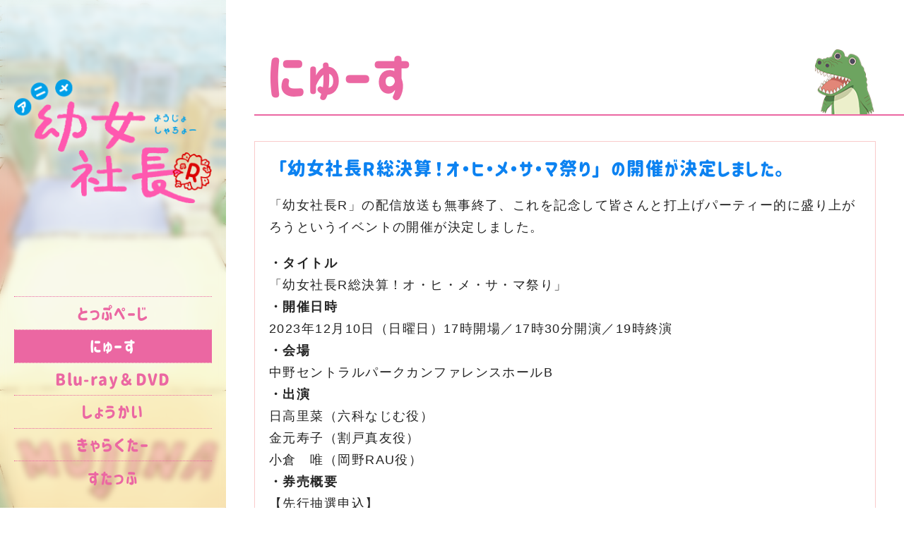

--- FILE ---
content_type: text/html; charset=UTF-8
request_url: https://www.mujina-company.com/news/news20231013/
body_size: 7061
content:
<!DOCTYPE html>
<html lang="ja">

    <head>

        <meta charset="UTF-8">
        <meta name="viewport" content="width=device-width,initial-scale=1">
        <meta name="format-detection" content="telephone=no">

        <meta name='robots' content='index, follow, max-image-preview:large, max-snippet:-1, max-video-preview:-1' />

	<!-- This site is optimized with the Yoast SEO plugin v23.1 - https://yoast.com/wordpress/plugins/seo/ -->
	<title>「幼女社長R総決算！オ・ヒ・メ・サ・マ祭り」の開催が決定しました。 - アニメ幼女社長Ｒ（公式）まだまだ定時まで遊ぶわよ！</title>
	<link rel="canonical" href="https://www.mujina-company.com/news/news20231013/" />
	<meta property="og:locale" content="ja_JP" />
	<meta property="og:type" content="article" />
	<meta property="og:title" content="「幼女社長R総決算！オ・ヒ・メ・サ・マ祭り」の開催が決定しました。 - アニメ幼女社長Ｒ（公式）まだまだ定時まで遊ぶわよ！" />
	<meta property="og:description" content="「幼女社長R」の配信放送も無事終了、これを記念して皆さんと打上げパーティー的に盛り上がろうというイベントの開催が決定しました。 ・タイトル「幼女社長R総決算！オ・ヒ・メ・サ・マ祭り」・開催日時2023年12月10日（日曜 [&hellip;]" />
	<meta property="og:url" content="https://www.mujina-company.com/news/news20231013/" />
	<meta property="og:site_name" content="アニメ幼女社長Ｒ（公式）まだまだ定時まで遊ぶわよ！" />
	<meta property="article:modified_time" content="2023-11-22T10:01:06+00:00" />
	<meta property="og:image" content="https://www.mujina-company.com/wp-content/themes/yojo/ogp.jpg" />
	<meta name="twitter:card" content="summary_large_image" />
	<meta name="twitter:image" content="https://www.mujina-company.com/wp-content/themes/yojo/ogp.jpg" />
	<script type="application/ld+json" class="yoast-schema-graph">{"@context":"https://schema.org","@graph":[{"@type":"WebPage","@id":"https://www.mujina-company.com/news/news20231013/","url":"https://www.mujina-company.com/news/news20231013/","name":"「幼女社長R総決算！オ・ヒ・メ・サ・マ祭り」の開催が決定しました。 - アニメ幼女社長Ｒ（公式）まだまだ定時まで遊ぶわよ！","isPartOf":{"@id":"https://www.mujina-company.com/#website"},"datePublished":"2023-11-22T10:00:00+00:00","dateModified":"2023-11-22T10:01:06+00:00","breadcrumb":{"@id":"https://www.mujina-company.com/news/news20231013/#breadcrumb"},"inLanguage":"ja","potentialAction":[{"@type":"ReadAction","target":["https://www.mujina-company.com/news/news20231013/"]}]},{"@type":"BreadcrumbList","@id":"https://www.mujina-company.com/news/news20231013/#breadcrumb","itemListElement":[{"@type":"ListItem","position":1,"name":"とっぷぺーじ","item":"https://www.mujina-company.com/"},{"@type":"ListItem","position":2,"name":"お知らせ","item":"https://www.mujina-company.com/news/"},{"@type":"ListItem","position":3,"name":"「幼女社長R総決算！オ・ヒ・メ・サ・マ祭り」の開催が決定しました。"}]},{"@type":"WebSite","@id":"https://www.mujina-company.com/#website","url":"https://www.mujina-company.com/","name":"アニメ幼女社長Ｒ（公式）まだまだ定時まで遊ぶわよ！","description":"「アニメ幼女社長Rの公式ホームページ」まだまだ定時まで遊ぶわよ！各種配信サイトにて２０２３年７月配信開始","potentialAction":[{"@type":"SearchAction","target":{"@type":"EntryPoint","urlTemplate":"https://www.mujina-company.com/?s={search_term_string}"},"query-input":"required name=search_term_string"}],"inLanguage":"ja"}]}</script>
	<!-- / Yoast SEO plugin. -->


<style>html{font-family:"Helvetica Neue",Arial,"Hiragino Kaku Gothic ProN","Hiragino Sans","BIZ UDPGothic",Meiryo,sans-serif;font-size:18px;font-weight:400;line-height:1.75;-webkit-text-size-adjust:100%;background:#fff;color:#242424;font-feature-settings:"palt";letter-spacing:.08em;text-rendering:optimizeLegibility}body{margin:0}#pgframe-menu nav {display: none;}</style><link rel="preload" href="https://www.mujina-company.com/wp-content/themes/yojo/assets/fonts/Corporate-Logo-Rounded.woff2" as="font" type="font/woff2" crossorigin><!-- favicon -->
<link rel="apple-touch-icon" sizes="180x180" href="/favicon/apple-touch-icon.png">
<link rel="icon" type="image/png" sizes="32x32" href="/favicon/favicon-32x32.png">
<link rel="icon" type="image/png" sizes="16x16" href="/favicon/favicon-16x16.png">
<link rel="manifest" href="/favicon/site.webmanifest">
<link rel="mask-icon" href="/favicon/safari-pinned-tab.svg" color="#5bbad5">
<link rel="shortcut icon" href="/favicon/favicon.ico">
<meta name="msapplication-TileColor" content="#f4aede">
<meta name="msapplication-config" content="/favicon/browserconfig.xml">
<meta name="theme-color" content="#ffffff">
<!-- /favicon --><style id='global-styles-inline-css' type='text/css'>
:root{--wp--preset--aspect-ratio--square: 1;--wp--preset--aspect-ratio--4-3: 4/3;--wp--preset--aspect-ratio--3-4: 3/4;--wp--preset--aspect-ratio--3-2: 3/2;--wp--preset--aspect-ratio--2-3: 2/3;--wp--preset--aspect-ratio--16-9: 16/9;--wp--preset--aspect-ratio--9-16: 9/16;--wp--preset--color--black: #000000;--wp--preset--color--cyan-bluish-gray: #abb8c3;--wp--preset--color--white: #ffffff;--wp--preset--color--pale-pink: #f78da7;--wp--preset--color--vivid-red: #cf2e2e;--wp--preset--color--luminous-vivid-orange: #ff6900;--wp--preset--color--luminous-vivid-amber: #fcb900;--wp--preset--color--light-green-cyan: #7bdcb5;--wp--preset--color--vivid-green-cyan: #00d084;--wp--preset--color--pale-cyan-blue: #8ed1fc;--wp--preset--color--vivid-cyan-blue: #0693e3;--wp--preset--color--vivid-purple: #9b51e0;--wp--preset--gradient--vivid-cyan-blue-to-vivid-purple: linear-gradient(135deg,rgba(6,147,227,1) 0%,rgb(155,81,224) 100%);--wp--preset--gradient--light-green-cyan-to-vivid-green-cyan: linear-gradient(135deg,rgb(122,220,180) 0%,rgb(0,208,130) 100%);--wp--preset--gradient--luminous-vivid-amber-to-luminous-vivid-orange: linear-gradient(135deg,rgba(252,185,0,1) 0%,rgba(255,105,0,1) 100%);--wp--preset--gradient--luminous-vivid-orange-to-vivid-red: linear-gradient(135deg,rgba(255,105,0,1) 0%,rgb(207,46,46) 100%);--wp--preset--gradient--very-light-gray-to-cyan-bluish-gray: linear-gradient(135deg,rgb(238,238,238) 0%,rgb(169,184,195) 100%);--wp--preset--gradient--cool-to-warm-spectrum: linear-gradient(135deg,rgb(74,234,220) 0%,rgb(151,120,209) 20%,rgb(207,42,186) 40%,rgb(238,44,130) 60%,rgb(251,105,98) 80%,rgb(254,248,76) 100%);--wp--preset--gradient--blush-light-purple: linear-gradient(135deg,rgb(255,206,236) 0%,rgb(152,150,240) 100%);--wp--preset--gradient--blush-bordeaux: linear-gradient(135deg,rgb(254,205,165) 0%,rgb(254,45,45) 50%,rgb(107,0,62) 100%);--wp--preset--gradient--luminous-dusk: linear-gradient(135deg,rgb(255,203,112) 0%,rgb(199,81,192) 50%,rgb(65,88,208) 100%);--wp--preset--gradient--pale-ocean: linear-gradient(135deg,rgb(255,245,203) 0%,rgb(182,227,212) 50%,rgb(51,167,181) 100%);--wp--preset--gradient--electric-grass: linear-gradient(135deg,rgb(202,248,128) 0%,rgb(113,206,126) 100%);--wp--preset--gradient--midnight: linear-gradient(135deg,rgb(2,3,129) 0%,rgb(40,116,252) 100%);--wp--preset--font-size--small: 13px;--wp--preset--font-size--medium: 20px;--wp--preset--font-size--large: 36px;--wp--preset--font-size--x-large: 42px;--wp--preset--spacing--20: 0.44rem;--wp--preset--spacing--30: 0.67rem;--wp--preset--spacing--40: 1rem;--wp--preset--spacing--50: 1.5rem;--wp--preset--spacing--60: 2.25rem;--wp--preset--spacing--70: 3.38rem;--wp--preset--spacing--80: 5.06rem;--wp--preset--shadow--natural: 6px 6px 9px rgba(0, 0, 0, 0.2);--wp--preset--shadow--deep: 12px 12px 50px rgba(0, 0, 0, 0.4);--wp--preset--shadow--sharp: 6px 6px 0px rgba(0, 0, 0, 0.2);--wp--preset--shadow--outlined: 6px 6px 0px -3px rgba(255, 255, 255, 1), 6px 6px rgba(0, 0, 0, 1);--wp--preset--shadow--crisp: 6px 6px 0px rgba(0, 0, 0, 1);}:where(.is-layout-flex){gap: 0.5em;}:where(.is-layout-grid){gap: 0.5em;}body .is-layout-flex{display: flex;}.is-layout-flex{flex-wrap: wrap;align-items: center;}.is-layout-flex > :is(*, div){margin: 0;}body .is-layout-grid{display: grid;}.is-layout-grid > :is(*, div){margin: 0;}:where(.wp-block-columns.is-layout-flex){gap: 2em;}:where(.wp-block-columns.is-layout-grid){gap: 2em;}:where(.wp-block-post-template.is-layout-flex){gap: 1.25em;}:where(.wp-block-post-template.is-layout-grid){gap: 1.25em;}.has-black-color{color: var(--wp--preset--color--black) !important;}.has-cyan-bluish-gray-color{color: var(--wp--preset--color--cyan-bluish-gray) !important;}.has-white-color{color: var(--wp--preset--color--white) !important;}.has-pale-pink-color{color: var(--wp--preset--color--pale-pink) !important;}.has-vivid-red-color{color: var(--wp--preset--color--vivid-red) !important;}.has-luminous-vivid-orange-color{color: var(--wp--preset--color--luminous-vivid-orange) !important;}.has-luminous-vivid-amber-color{color: var(--wp--preset--color--luminous-vivid-amber) !important;}.has-light-green-cyan-color{color: var(--wp--preset--color--light-green-cyan) !important;}.has-vivid-green-cyan-color{color: var(--wp--preset--color--vivid-green-cyan) !important;}.has-pale-cyan-blue-color{color: var(--wp--preset--color--pale-cyan-blue) !important;}.has-vivid-cyan-blue-color{color: var(--wp--preset--color--vivid-cyan-blue) !important;}.has-vivid-purple-color{color: var(--wp--preset--color--vivid-purple) !important;}.has-black-background-color{background-color: var(--wp--preset--color--black) !important;}.has-cyan-bluish-gray-background-color{background-color: var(--wp--preset--color--cyan-bluish-gray) !important;}.has-white-background-color{background-color: var(--wp--preset--color--white) !important;}.has-pale-pink-background-color{background-color: var(--wp--preset--color--pale-pink) !important;}.has-vivid-red-background-color{background-color: var(--wp--preset--color--vivid-red) !important;}.has-luminous-vivid-orange-background-color{background-color: var(--wp--preset--color--luminous-vivid-orange) !important;}.has-luminous-vivid-amber-background-color{background-color: var(--wp--preset--color--luminous-vivid-amber) !important;}.has-light-green-cyan-background-color{background-color: var(--wp--preset--color--light-green-cyan) !important;}.has-vivid-green-cyan-background-color{background-color: var(--wp--preset--color--vivid-green-cyan) !important;}.has-pale-cyan-blue-background-color{background-color: var(--wp--preset--color--pale-cyan-blue) !important;}.has-vivid-cyan-blue-background-color{background-color: var(--wp--preset--color--vivid-cyan-blue) !important;}.has-vivid-purple-background-color{background-color: var(--wp--preset--color--vivid-purple) !important;}.has-black-border-color{border-color: var(--wp--preset--color--black) !important;}.has-cyan-bluish-gray-border-color{border-color: var(--wp--preset--color--cyan-bluish-gray) !important;}.has-white-border-color{border-color: var(--wp--preset--color--white) !important;}.has-pale-pink-border-color{border-color: var(--wp--preset--color--pale-pink) !important;}.has-vivid-red-border-color{border-color: var(--wp--preset--color--vivid-red) !important;}.has-luminous-vivid-orange-border-color{border-color: var(--wp--preset--color--luminous-vivid-orange) !important;}.has-luminous-vivid-amber-border-color{border-color: var(--wp--preset--color--luminous-vivid-amber) !important;}.has-light-green-cyan-border-color{border-color: var(--wp--preset--color--light-green-cyan) !important;}.has-vivid-green-cyan-border-color{border-color: var(--wp--preset--color--vivid-green-cyan) !important;}.has-pale-cyan-blue-border-color{border-color: var(--wp--preset--color--pale-cyan-blue) !important;}.has-vivid-cyan-blue-border-color{border-color: var(--wp--preset--color--vivid-cyan-blue) !important;}.has-vivid-purple-border-color{border-color: var(--wp--preset--color--vivid-purple) !important;}.has-vivid-cyan-blue-to-vivid-purple-gradient-background{background: var(--wp--preset--gradient--vivid-cyan-blue-to-vivid-purple) !important;}.has-light-green-cyan-to-vivid-green-cyan-gradient-background{background: var(--wp--preset--gradient--light-green-cyan-to-vivid-green-cyan) !important;}.has-luminous-vivid-amber-to-luminous-vivid-orange-gradient-background{background: var(--wp--preset--gradient--luminous-vivid-amber-to-luminous-vivid-orange) !important;}.has-luminous-vivid-orange-to-vivid-red-gradient-background{background: var(--wp--preset--gradient--luminous-vivid-orange-to-vivid-red) !important;}.has-very-light-gray-to-cyan-bluish-gray-gradient-background{background: var(--wp--preset--gradient--very-light-gray-to-cyan-bluish-gray) !important;}.has-cool-to-warm-spectrum-gradient-background{background: var(--wp--preset--gradient--cool-to-warm-spectrum) !important;}.has-blush-light-purple-gradient-background{background: var(--wp--preset--gradient--blush-light-purple) !important;}.has-blush-bordeaux-gradient-background{background: var(--wp--preset--gradient--blush-bordeaux) !important;}.has-luminous-dusk-gradient-background{background: var(--wp--preset--gradient--luminous-dusk) !important;}.has-pale-ocean-gradient-background{background: var(--wp--preset--gradient--pale-ocean) !important;}.has-electric-grass-gradient-background{background: var(--wp--preset--gradient--electric-grass) !important;}.has-midnight-gradient-background{background: var(--wp--preset--gradient--midnight) !important;}.has-small-font-size{font-size: var(--wp--preset--font-size--small) !important;}.has-medium-font-size{font-size: var(--wp--preset--font-size--medium) !important;}.has-large-font-size{font-size: var(--wp--preset--font-size--large) !important;}.has-x-large-font-size{font-size: var(--wp--preset--font-size--x-large) !important;}
:where(.wp-block-post-template.is-layout-flex){gap: 1.25em;}:where(.wp-block-post-template.is-layout-grid){gap: 1.25em;}
:where(.wp-block-columns.is-layout-flex){gap: 2em;}:where(.wp-block-columns.is-layout-grid){gap: 2em;}
:root :where(.wp-block-pullquote){font-size: 1.5em;line-height: 1.6;}
</style>
<link rel='stylesheet' id='wpo_min-header-0-css' href='https://www.mujina-company.com/wp-content/cache/wpo-minify/1722569683/assets/wpo-minify-header-6de81d19.min.css' type='text/css' media='all' />
<link rel="https://api.w.org/" href="https://www.mujina-company.com/wp-json/" /><link rel="alternate" title="JSON" type="application/json" href="https://www.mujina-company.com/wp-json/wp/v2/news/167" /><link rel="alternate" title="oEmbed (JSON)" type="application/json+oembed" href="https://www.mujina-company.com/wp-json/oembed/1.0/embed?url=https%3A%2F%2Fwww.mujina-company.com%2Fnews%2Fnews20231013%2F" />
<link rel="alternate" title="oEmbed (XML)" type="text/xml+oembed" href="https://www.mujina-company.com/wp-json/oembed/1.0/embed?url=https%3A%2F%2Fwww.mujina-company.com%2Fnews%2Fnews20231013%2F&#038;format=xml" />
<meta name="keywords" content="アニメ,幼女社長,幼女社長Ｒ,公式,配信開始,むじなカンパニーR">
<noscript><style>.lazyload[data-src]{display:none !important;}</style></noscript><style>.lazyload{background-image:none !important;}.lazyload:before{background-image:none !important;}</style>
<!-- gtag -->
<script async src="https://www.googletagmanager.com/gtag/js?id=G-G850Z29SZE"></script>
<script>
  window.dataLayer = window.dataLayer || [];
  function gtag(){dataLayer.push(arguments);}
  gtag('js', new Date());

  gtag('config', 'G-G850Z29SZE');
</script>
<!-- /gtag -->

    </head>

    <body>

    <div id="loading-wrapper">
  <div>
    <div class="loader_logo"><img src="[data-uri]" alt="幼女社長R" width="319" height="200" data-src="https://www.mujina-company.com/wp-content/themes/yojo/assets/images/loading_logo.png" decoding="async" class="lazyload" data-eio-rwidth="319" data-eio-rheight="200"><noscript><img src="https://www.mujina-company.com/wp-content/themes/yojo/assets/images/loading_logo.png" alt="幼女社長R" width="319" height="200" data-eio="l"></noscript></div>
    <div class="loader"></div>
  </div>
</div>

<div id="pgframe">

  <!-- sidemenu -->
  <div id="pgframe-menu" uk-sticky>
    <div class="sidemenu_wrap">
      <div class="logo">
        <a href="https://www.mujina-company.com">
          <picture>
            <source media="(min-width: 960px)"  data-srcset="https://www.mujina-company.com/wp-content/themes/yojo/assets/images/logo2.png">
            <img src="[data-uri]" alt="幼女社長R" width="458" height="144" data-src="https://www.mujina-company.com/wp-content/themes/yojo/assets/images/logo1.png" decoding="async" class="lazyload" data-eio-rwidth="458" data-eio-rheight="144"><noscript><img src="https://www.mujina-company.com/wp-content/themes/yojo/assets/images/logo1.png" alt="幼女社長R" width="458" height="144" data-eio="l"></noscript>
          </picture>
        </a>
      </div>
      <nav>
        <ul uk-scrollspy-nav="closest: li; scroll: true">
          <li><a href="https://www.mujina-company.com">とっぷぺーじ</a>
          <li class="selected"><a href="https://www.mujina-company.com/news">にゅーす</a></li>
                      <li><a href="https://www.mujina-company.com/bluray-dvd">Blu-ray＆DVD</a></li>
                      <li><a href="https://www.mujina-company.com/about">しょうかい</a></li>
          <li><a href="https://www.mujina-company.com/character">きゃらくたー</a></li>
          <li><a href="https://www.mujina-company.com/staff">すたっふ</a></li>
        </ul>
      </nav>
    </div>
  </div>
  <!-- /sidemenu -->
  <div id="pgframe-ct">

<!-- contents -->
<main>

  <!-- ct -->
  <section id="topics" class="uk-section topics">
    <div class="uk-container uk-container-small">
      <h2 class="topics_title pgtitle">にゅーす</h2>
      <div class="topics_wrap">
          <section class="topics_box" id="news20231013">
          <h3 class="topics_box-title"><span>「幼女社長R総決算！オ・ヒ・メ・サ・マ祭り」の開催が決定しました。</span></h3>
          <div class="topics_box-ct">
<p>「幼女社長R」の配信放送も無事終了、これを記念して皆さんと打上げパーティー的に盛り上がろうというイベントの開催が決定しました。</p>



<p><strong>・タイトル</strong><br>「幼女社長R総決算！オ・ヒ・メ・サ・マ祭り」<br><strong>・開催日時</strong><br>2023年12月10日（日曜日）17時開場／17時30分開演／19時終演<br><strong>・会場</strong><br>中野セントラルパークカンファレンスホールB<br><strong>・出演</strong><br>日高里菜（六科なじむ役）<br>金元寿子（割戸真友役）<br>小倉　唯（岡野RAU役）<br><strong>・券売概要</strong><br>【先行抽選申込】<br>抽選申込期間　10/13 18:30～10/27 23:59<br>抽選発表　10/28<br>入金期間　10/28～10/31 23:59<br>一般発売　11/2 10時～<br>オンラインチケット　11/22 19時～</p>



<h4 class="wp-block-heading">☆リアルチケット</h4>



<p>■大株主チケット（前方席・「オ・ヒ・メ・サ・マ」で盛り上がるペンライト/乾杯用牛乳付）</p>



<figure class="wp-block-flexible-table-block-table"><table class="has-fixed-layout"><tbody><tr><td style="padding:8px">ベルガモ幼女チャンネル会員</td><td style="text-align:right;padding:8px">９，９００円</td></tr><tr><td style="padding:8px">非会員</td><td style="text-align:right;padding:8px">１１，０００円</td></tr></tbody></table></figure>



<p class="pglinkbtn"><a href="https://passmarket.yahoo.co.jp/event/show/detail/02hn3adga0c31.html" target="_blank" rel="noreferrer noopener">会員・大株主様のお申込みはこちら</a></p>



<p class="pglinkbtn"><a href="https://passmarket.yahoo.co.jp/event/show/detail/02awx6jib0c31.html" target="_blank" rel="noreferrer noopener">非会員・大株主様のお申込みはこちら</a></p>



<p>■通常株主チケット</p>



<figure class="wp-block-flexible-table-block-table"><table class="has-fixed-layout"><tbody><tr><td style="padding:8px">ベルガモ幼女チャンネル会員</td><td style="text-align:right;padding:8px">５，５００円</td></tr><tr><td style="padding:8px">非会員</td><td style="text-align:right;padding:8px">６，６００円</td></tr></tbody></table></figure>



<p class="pglinkbtn"><a href="https://passmarket.yahoo.co.jp/event/show/detail/02zuaim5b0c31.html" target="_blank" rel="noreferrer noopener">会員・通常株主様のお申込みはこちら</a></p>



<p class="pglinkbtn"><a href="https://passmarket.yahoo.co.jp/event/show/detail/025v6mgqb0c31.html" target="_blank" rel="noreferrer noopener">非会員・通常株主様のお申込みはこちら</a></p>



<p>会場内座席は、前方から大株主会員先行→大株主非会員先行→大株主会員一般販売→大株主非会員一般販売/通常株主会員先行→通常株主非会員先行→通常株主会員一般販売→通常株主非会員一般販売となります。</p>



<p class="has-text-color" style="color:#f72222">※イベントを安全に開催するため、当日入場時に写真付きの身分証（運転免許証、　パスポート、社員証、マイナンバーカード等）のチェックをさせていただきます。当日必ずご持参ください。<br><strong>お忘れの場合は入場できません。</strong>何卒ご理解ご協力のほどよろしくお願い申し上げます。</p>



<h4 class="wp-block-heading">☆オンラインチケット</h4>



<p>5500円（ストリーミング＋）</p>



<p>配信チケット11月22日　19:00～販売</p>



<p class="pglinkbtn"><a href="https://eplus.jp/sf/detail/3995680001-P0030001" target="_blank" rel="noreferrer noopener">チケットのお申込みはこちら</a></p>



<h4 class="wp-block-heading">☆お花企画</h4>



<p>10/13　18:30～申込　<br>「幼女社長R」の無事配信終了を祝い、会場ステージをお花で華やかにしようという「お花企画」。<br>お申し込み頂いた方のお名前は当日イベント内でご紹介させていただきます。1口3300円。</p>



<p class="pglinkbtn"><a href="https://passmarket.yahoo.co.jp/event/show/detail/02b17m51c0c31.html" target="_blank" rel="noreferrer noopener">お花企画お申込みはこちら（会員様限定）</a></p>
</div>
        </section>
        </div>
    </div>
  </section>
  <!-- /ct -->


      <!-- breadcrumb -->
<div id="breadcrumbs" class="ft_breadcrumbs">
<div class="uk-container">
<span><span><a href="https://www.mujina-company.com/">とっぷぺーじ</a></span> &gt; <span><a href="https://www.mujina-company.com/news/">お知らせ</a></span> &gt; <span class="breadcrumb_last" aria-current="page">「幼女社長R総決算！オ・ヒ・メ・サ・マ祭り」の開催が決定しました。</span></span></div>
</div>
<!-- /breadcrumb -->

</main>
<!-- /contents -->



    <!-- footer -->
    <footer>
      <div class="uk-container">
        <div class="ft_copyrights">このホームページ上の写真、映像、文章、図表などの著作物を了承なく複製、使用することを禁じます。<br>&copy; 藤井おでこ・KADOKAWA／むじなカンパニーR</div>
      </div>
    </footer>
    <!-- /footer -->

  </div>
</div>


        <!-- spmenu -->
        <div id="spm" class="uk-hidden@m"><button class="menu-trigger" uk-toggle="target: #spmenu" type="button" aria-label="MENU"><svg>
                    <use xlink:href="https://www.mujina-company.com/wp-content/themes/yojo/assets/images/icons.svg#btn_spmenu"></use>
                </svg></button></div>

        <div id="spmenu" uk-modal>
            <div class="uk-modal-dialog uk-margin-auto-vertical">
                <div class="modal_hd">
                    <div class="modal_logo"><a href="https://www.mujina-company.com"><img src="[data-uri]" width="458" height="144" data-src="https://www.mujina-company.com/wp-content/themes/yojo/assets/images/logo1.png" decoding="async" class="lazyload" data-eio-rwidth="458" data-eio-rheight="144"><noscript><img src="https://www.mujina-company.com/wp-content/themes/yojo/assets/images/logo1.png" width="458" height="144" data-eio="l"></noscript></a></div>
                    <button class="uk-modal-close-default" type="button" uk-close></button>
                </div>
                <div class="modal_menu">
                    <nav class="modal_menu-link">
                        <a href="https://www.mujina-company.com">とっぷぺーじ</a>
                                    <a href="https://www.mujina-company.com/bluray-dvd">Blu-ray＆DVD</a>
                                    <a href="https://www.mujina-company.com/news">にゅーす</a>
                        <a href="https://www.mujina-company.com/about">しょうかい</a>
                        <a href="https://www.mujina-company.com/character">きゃらくたー</a>
                        <a href="https://www.mujina-company.com/staff">すたっふ</a>
                    </nav>
                    <div class="spm_sns_btn">
                        <div class="spm_sns_btn-f"><a href="http://www.facebook.com/share.php?u=https://www.mujina-company.com"><img src="[data-uri]" width="180" height="180" alt="facebook" data-src="https://www.mujina-company.com/wp-content/themes/yojo/assets/images/sns-facebook.png" decoding="async" class="lazyload" data-eio-rwidth="180" data-eio-rheight="180"><noscript><img src="https://www.mujina-company.com/wp-content/themes/yojo/assets/images/sns-facebook.png" width="180" height="180" alt="facebook" data-eio="l"></noscript></a></div>
                        <div class="spm_sns_btn-t"><a href="https://twitter.com/share?url=https://www.mujina-company.com;&hashtags=アニメ 幼女社長" target="_blank" rel="nofollow"><img src="[data-uri]" width="180" height="180" alt="twitter" data-src="https://www.mujina-company.com/wp-content/themes/yojo/assets/images/sns-twitter.png" decoding="async" class="lazyload" data-eio-rwidth="180" data-eio-rheight="180"><noscript><img src="https://www.mujina-company.com/wp-content/themes/yojo/assets/images/sns-twitter.png" width="180" height="180" alt="twitter" data-eio="l"></noscript></a></div>
                    </div>
                </div>
            </div>
        </div>
        <!-- /spmenu -->

<script type="text/javascript" id="eio-lazy-load-js-before">
/* <![CDATA[ */
var eio_lazy_vars = {"exactdn_domain":"","skip_autoscale":0,"threshold":0};
/* ]]> */
</script>
<script type="text/javascript" src="https://www.mujina-company.com/wp-content/plugins/ewww-image-optimizer/includes/lazysizes.min.js" id="eio-lazy-load-js" async="async" data-wp-strategy="async"></script>
<script type="text/javascript" src="https://www.mujina-company.com/wp-content/themes/yojo/assets/js/loading.js" id="loading-js"></script>
<script type="text/javascript" src="https://www.mujina-company.com/wp-content/themes/yojo/assets/node_modules/uikit/dist/js/uikit-core.min.js" id="uk-core-js"></script>

</body>

</html>


--- FILE ---
content_type: text/css
request_url: https://www.mujina-company.com/wp-content/cache/wpo-minify/1722569683/assets/wpo-minify-header-6de81d19.min.css
body_size: 6882
content:
.wp-block-flexible-table-block-table.wp-block-flexible-table-block-table>table.has-fixed-layout{table-layout:fixed}.wp-block-flexible-table-block-table.wp-block-flexible-table-block-table>table.is-sticky-header:not(.is-stacked-on-mobile) thead{position:sticky;top:0;z-index:1}.wp-block-flexible-table-block-table.wp-block-flexible-table-block-table>table.is-sticky-first-column tr>:first-child{left:0;position:sticky;z-index:1}.wp-block-flexible-table-block-table.wp-block-flexible-table-block-table>table td,.wp-block-flexible-table-block-table.wp-block-flexible-table-block-table>table th{box-sizing:border-box;min-width:auto;overflow-wrap:anywhere;word-break:normal}.wp-block-flexible-table-block-table.wp-block-flexible-table-block-table>table td img,.wp-block-flexible-table-block-table.wp-block-flexible-table-block-table>table th img{max-width:100%}.wp-block-flexible-table-block-table.wp-block-flexible-table-block-table.is-content-justification-center,.wp-block-flexible-table-block-table.wp-block-flexible-table-block-table.is-content-justification-left,.wp-block-flexible-table-block-table.wp-block-flexible-table-block-table.is-content-justification-right{display:flex;flex-flow:column}.wp-block-flexible-table-block-table.wp-block-flexible-table-block-table.is-content-justification-center figcaption,.wp-block-flexible-table-block-table.wp-block-flexible-table-block-table.is-content-justification-left figcaption,.wp-block-flexible-table-block-table.wp-block-flexible-table-block-table.is-content-justification-right figcaption{align-self:stretch}.wp-block-flexible-table-block-table.wp-block-flexible-table-block-table.is-content-justification-left{align-items:flex-start}.wp-block-flexible-table-block-table.wp-block-flexible-table-block-table.is-content-justification-center{align-items:center}.wp-block-flexible-table-block-table.wp-block-flexible-table-block-table.is-content-justification-right{align-items:flex-end}.wp-block-flexible-table-block-table.wp-block-flexible-table-block-table>table{max-width:100%;border-collapse:collapse}.wp-block-flexible-table-block-table.wp-block-flexible-table-block-table.is-style-stripes tbody tr:nth-child(odd) th{background-color:#f0f0f1}.wp-block-flexible-table-block-table.wp-block-flexible-table-block-table.is-style-stripes tbody tr:nth-child(odd) td{background-color:#f0f0f1}.wp-block-flexible-table-block-table.wp-block-flexible-table-block-table.is-style-stripes tbody tr:nth-child(even) th{background-color:#fff}.wp-block-flexible-table-block-table.wp-block-flexible-table-block-table.is-style-stripes tbody tr:nth-child(even) td{background-color:#fff}.wp-block-flexible-table-block-table.wp-block-flexible-table-block-table>table tr th,.wp-block-flexible-table-block-table.wp-block-flexible-table-block-table>table tr td{text-align:left}.wp-block-flexible-table-block-table.wp-block-flexible-table-block-table>table tr th{background-color:#f0f0f1}.wp-block-flexible-table-block-table.wp-block-flexible-table-block-table>table tr td{background-color:#fff}@media screen and (min-width:769px){.wp-block-flexible-table-block-table.is-scroll-on-pc{overflow-x:scroll}.wp-block-flexible-table-block-table.is-scroll-on-pc table{max-width:none;align-self:self-start}}@media screen and (max-width:768px){.wp-block-flexible-table-block-table.is-scroll-on-mobile{overflow-x:scroll}.wp-block-flexible-table-block-table.is-scroll-on-mobile table{max-width:none;align-self:self-start}.wp-block-flexible-table-block-table table.is-stacked-on-mobile th,.wp-block-flexible-table-block-table table.is-stacked-on-mobile td{width:100%!important;display:block}}#loading-wrapper{position:fixed;top:0;left:0;width:100%;height:100%;background:#f3f3f3;display:flex;flex-direction:column;justify-content:center;align-items:center;z-index:99999}#loading-wrapper.completed{animation:fadeOut 2s forwards;pointer-events:none}@keyframes fadeOut{from{opacity:1}to{display:none;opacity:0}}.loader,.loader:after{border-radius:50%;width:6em;height:6em}.loader{margin:60px auto;font-size:10px;position:relative;text-indent:-9999em;border-top:1.1em solid rgba(235,103,162,.2);border-right:1.1em solid rgba(235,103,162,.2);border-bottom:1.1em solid rgba(235,103,162,.2);border-left:1.1em solid #eb67a2;-webkit-transform:translateZ(0);-ms-transform:translateZ(0);transform:translateZ(0);-webkit-animation:load8 1.1s infinite linear;animation:load8 1.1s infinite linear}@-webkit-keyframes load8{0%{-webkit-transform:rotate(0deg);transform:rotate(0deg)}100%{-webkit-transform:rotate(360deg);transform:rotate(360deg)}}@keyframes load8{0%{-webkit-transform:rotate(0deg);transform:rotate(0deg)}100%{-webkit-transform:rotate(360deg);transform:rotate(360deg)}}/*! UIkit 3.15.10 | https://www.getuikit.com | (c) 2014 - 2022 YOOtheme | MIT License */html{font-family:"Helvetica Neue",Arial,"Hiragino Kaku Gothic ProN","Hiragino Sans","BIZ UDPGothic",Meiryo,sans-serif;font-size:18px;font-weight:400;line-height:1.75;-webkit-text-size-adjust:100%;background:#fff;color:#242424;font-feature-settings:"palt";letter-spacing:.08em;text-rendering:optimizeLegibility}body{margin:0}.uk-link,a{color:#242424;text-decoration:none;cursor:pointer;background-color:transparent;-webkit-text-decoration-skip:objects}.uk-link-toggle:hover .uk-link,.uk-link:hover,a:hover{color:#242424;text-decoration:none}abbr[title]{text-decoration:underline dotted;-webkit-text-decoration-style:dotted}b,strong{font-weight:bolder}:not(pre)>code,:not(pre)>kbd,:not(pre)>samp{font-family:Consolas,monaco,monospace;font-size:.875rem;color:#f0506e;white-space:nowrap}em{color:#f0506e}ins{background:#ffd;color:#242424;text-decoration:none}mark{background:#ffd;color:#242424}q{font-style:italic}small{font-size:80%}sub,sup{font-size:75%;line-height:0;position:relative;vertical-align:baseline}sup{top:-.5em}sub{bottom:-.25em}audio,canvas,iframe,img,svg,video{vertical-align:middle}canvas,img,svg,video{max-width:100%;height:auto;box-sizing:border-box}img:not([src]){visibility:hidden;min-width:1px}iframe{border:0}address,dl,fieldset,figure,ol,p,pre,ul{margin:0 0 20px 0}*+address,*+dl,*+fieldset,*+figure,*+ol,*+p,*+pre,*+ul{margin-top:20px}.uk-h1,.uk-h2,.uk-h3,.uk-h4,.uk-h5,.uk-h6,.uk-heading-2xlarge,.uk-heading-large,.uk-heading-medium,.uk-heading-small,.uk-heading-xlarge,h1,h2,h3,h4,h5,h6{margin:0 0 20px 0;font-family:inherit;font-weight:700;color:inherit;text-transform:none}*+.uk-h1,*+.uk-h2,*+.uk-h3,*+.uk-h4,*+.uk-h5,*+.uk-h6,*+.uk-heading-2xlarge,*+.uk-heading-large,*+.uk-heading-medium,*+.uk-heading-small,*+.uk-heading-xlarge,*+h1,*+h2,*+h3,*+h4,*+h5,*+h6{margin-top:40px}.uk-h1,h1{font-size:1.9125em;line-height:1.2}.uk-h2,h2{font-size:1.36em;line-height:1.3}.uk-h3,h3{font-size:1.4em;line-height:1.4}.uk-h4,h4{font-size:1.2em;line-height:1.4}.uk-h5,h5{font-size:18px;line-height:1.4}.uk-h6,h6{font-size:.875rem;line-height:1.4}@media (min-width:960px){.uk-h1,h1{font-size:2.25em}.uk-h2,h2{font-size:1.6em}}ol,ul{padding-left:30px}ol>li>ol,ol>li>ul,ul>li>ol,ul>li>ul{margin:0}dt{font-weight:700}dd{margin-left:0}.uk-hr,hr{overflow:visible;text-align:inherit;margin:0 0 20px 0;border:0;border-top:1px solid #d8d8d8}*+.uk-hr,*+hr{margin-top:20px}address{font-style:normal}blockquote{margin:0 0 20px 0;font-size:1.2em;line-height:1.5;font-style:italic}*+blockquote{margin-top:20px}blockquote p:last-of-type{margin-bottom:0}blockquote footer{margin-top:10px;font-size:.875rem;line-height:1.5}pre{font:0.875rem/1.5 Consolas,monaco,monospace;color:#242424;-moz-tab-size:4;tab-size:4;overflow:auto}pre code{font-family:Consolas,monaco,monospace}:focus{outline:0}:focus-visible{outline:2px dotted #333}::selection{background:#39f;color:#fff;text-shadow:none}details,main{display:block}summary{display:list-item}template{display:none}:root{--uk-breakpoint-s:640px;--uk-breakpoint-m:960px;--uk-breakpoint-l:1200px;--uk-breakpoint-xl:1600px}.uk-section{display:flow-root;box-sizing:border-box;padding-top:40px;padding-bottom:40px}@media (min-width:960px){.uk-section{padding-top:70px;padding-bottom:70px}}.uk-section>:last-child{margin-bottom:0}.uk-section-xsmall{padding-top:20px;padding-bottom:20px}.uk-section-small{padding-top:40px;padding-bottom:40px}.uk-section-large{padding-top:70px;padding-bottom:70px}@media (min-width:960px){.uk-section-large{padding-top:140px;padding-bottom:140px}}.uk-section-xlarge{padding-top:140px;padding-bottom:140px}@media (min-width:960px){.uk-section-xlarge{padding-top:210px;padding-bottom:210px}}.uk-section-default{background:#fff}.uk-section-muted{background:#f0f0f0}.uk-section-primary{background:#1e87f0}.uk-section-secondary{background:#222}.uk-container{display:flow-root;box-sizing:content-box;max-width:1200px;margin-left:auto;margin-right:auto;padding-left:15px;padding-right:15px}@media (min-width:640px){.uk-container{padding-left:30px;padding-right:30px}}@media (min-width:960px){.uk-container{padding-left:40px;padding-right:40px}}.uk-container>:last-child{margin-bottom:0}.uk-container .uk-container{padding-left:0;padding-right:0}.uk-container-xsmall{max-width:750px}.uk-container-small{max-width:900px}.uk-container-large{max-width:1400px}.uk-container-xlarge{max-width:1600px}.uk-container-expand{max-width:none}.uk-container-expand-left{margin-left:0}.uk-container-expand-right{margin-right:0}@media (min-width:640px){.uk-container-expand-left.uk-container-xsmall,.uk-container-expand-right.uk-container-xsmall{max-width:calc(50% + (750px / 2) - 30px)}.uk-container-expand-left.uk-container-small,.uk-container-expand-right.uk-container-small{max-width:calc(50% + (900px / 2) - 30px)}}@media (min-width:960px){.uk-container-expand-left,.uk-container-expand-right{max-width:calc(50% + (1200px / 2) - 40px)}.uk-container-expand-left.uk-container-xsmall,.uk-container-expand-right.uk-container-xsmall{max-width:calc(50% + (750px / 2) - 40px)}.uk-container-expand-left.uk-container-small,.uk-container-expand-right.uk-container-small{max-width:calc(50% + (900px / 2) - 40px)}.uk-container-expand-left.uk-container-large,.uk-container-expand-right.uk-container-large{max-width:calc(50% + (1400px / 2) - 40px)}.uk-container-expand-left.uk-container-xlarge,.uk-container-expand-right.uk-container-xlarge{max-width:calc(50% + (1600px / 2) - 40px)}}.uk-container-item-padding-remove-left,.uk-container-item-padding-remove-right{width:calc(100% + 15px)}.uk-container-item-padding-remove-left{margin-left:-15px}.uk-container-item-padding-remove-right{margin-right:-15px}@media (min-width:640px){.uk-container-item-padding-remove-left,.uk-container-item-padding-remove-right{width:calc(100% + 30px)}.uk-container-item-padding-remove-left{margin-left:-30px}.uk-container-item-padding-remove-right{margin-right:-30px}}@media (min-width:960px){.uk-container-item-padding-remove-left,.uk-container-item-padding-remove-right{width:calc(100% + 40px)}.uk-container-item-padding-remove-left{margin-left:-40px}.uk-container-item-padding-remove-right{margin-right:-40px}}.uk-modal{display:none;position:fixed;top:0;right:0;bottom:0;left:0;z-index:9999;overflow-y:auto;-webkit-overflow-scrolling:touch;padding:15px 15px;background:rgba(255,255,255,.96);opacity:0;transition:opacity .15s linear}@media (min-width:640px){.uk-modal{padding:30px 30px}}@media (min-width:960px){.uk-modal{padding-left:40px;padding-right:40px}}.uk-modal.uk-open{opacity:1}.uk-modal-page{overflow:hidden}.uk-modal-dialog{position:relative;box-sizing:border-box;margin:0 auto;width:600px;max-width:100%!important;background:0 0;opacity:0;transform:translateY(-100px);transition:.3s linear;transition-property:opacity,transform}.uk-open>.uk-modal-dialog{opacity:1;transform:translateY(0)}.uk-modal-container .uk-modal-dialog{width:1200px}.uk-modal-full{padding:0;background:0 0}.uk-modal-full .uk-modal-dialog{margin:0;width:100%;max-width:100%;transform:translateY(0)}.uk-modal-body{display:flow-root;padding:20px 20px}.uk-modal-header{display:flow-root;padding:10px 20px;background:#f0f0f0}.uk-modal-footer{display:flow-root;padding:10px 20px;background:#f0f0f0}@media (min-width:640px){.uk-modal-body{padding:30px 30px}.uk-modal-header{padding:15px 30px}.uk-modal-footer{padding:15px 30px}}.uk-modal-body>:last-child,.uk-modal-footer>:last-child,.uk-modal-header>:last-child{margin-bottom:0}.uk-modal-title{font-size:1.6em;line-height:1.3}[class*=uk-modal-close-]{position:absolute;z-index:9999;top:0;right:0;padding:16px}[class*=uk-modal-close-]:first-child+*{margin-top:0}.uk-modal-close-outside{top:0;right:-16px;transform:translate(0,-100%);color:#fff}.uk-modal-close-outside:hover{color:#fff}@media (min-width:960px){.uk-modal-close-outside{right:0;transform:translate(100%,-100%)}}.uk-sticky{position:relative;box-sizing:border-box}.uk-sticky-fixed{z-index:980;margin:0!important;-webkit-backface-visibility:hidden;backface-visibility:hidden}.uk-sticky[class*=uk-animation-]{animation-duration:.2s}.uk-sticky.uk-animation-reverse{animation-duration:.2s}.uk-sticky-placeholder{pointer-events:none}[class*=uk-height]{box-sizing:border-box}.uk-height-1-1{height:100%}.uk-height-viewport{min-height:100vh}.uk-height-viewport-2{min-height:200vh}.uk-height-viewport-3{min-height:300vh}.uk-height-viewport-4{min-height:400vh}.uk-height-small{height:150px}.uk-height-medium{height:300px}.uk-height-large{height:450px}.uk-height-max-small{max-height:150px}.uk-height-max-medium{max-height:300px}.uk-height-max-large{max-height:450px}.uk-hidden,[hidden]{display:none!important}@media (min-width:640px){.uk-hidden\@s{display:none!important}}@media (min-width:960px){.uk-hidden\@m{display:none!important}}@media (min-width:1200px){.uk-hidden\@l{display:none!important}}@media (min-width:1600px){.uk-hidden\@xl{display:none!important}}@media (max-width:639px){.uk-visible\@s{display:none!important}}@media (max-width:959px){.uk-visible\@m{display:none!important}}@media (max-width:1199px){.uk-visible\@l{display:none!important}}@media (max-width:1599px){.uk-visible\@xl{display:none!important}}.uk-invisible{visibility:hidden!important}.uk-visible-toggle:not(:hover):not(:focus) .uk-hidden-hover:not(:focus-within){position:absolute!important;width:0!important;height:0!important;padding:0!important;margin:0!important;overflow:hidden!important}.uk-visible-toggle:not(:hover):not(:focus) .uk-invisible-hover:not(:focus-within){opacity:0!important}@media (hover:none){.uk-hidden-touch{display:none!important}}@media (hover){.uk-hidden-notouch{display:none!important}}:root{--main-color1: #fcfcfc;--main-color2: #242424;--yj-pink: #eb67a2;--yj-blue: #3096f5}@font-face{font-family:"CorporateLogo2-Rounded";src:url(https://www.mujina-company.com/wp-content/themes/yojo/assets/css/../fonts/Corporate-Logo-Rounded.eot) format("eot"),url(https://www.mujina-company.com/wp-content/themes/yojo/assets/css/../fonts/Corporate-Logo-Rounded.woff2) format("woff2"),url(https://www.mujina-company.com/wp-content/themes/yojo/assets/css/../fonts/Corporate-Logo-Rounded.woff) format("woff");font-display:swap}html{scroll-behavior:smooth}@media screen and (max-width: 640px){html{font-size:16px}}body{position:relative}a[href^="tel:"]{pointer-events:none}@media screen and (max-width: 767px){a[href^="tel:"]{pointer-events:auto}}:target{scroll-margin-top:40px}svg{fill:currentColor}br.spon{display:block}@media screen and (min-width: 640px){br.spon{display:none}}br.spoff{display:none;display:block}#pgframe{display:block}#pgframe-menu{grid-area:1/1/2/3;background-color:rgba(255,255,255,.8);backdrop-filter:blur(4px)}#pgframe-menu .logo{padding:10px 30px;box-sizing:border-box}#pgframe-menu .logo img{height:60px;width:auto}#pgframe-menu nav{display:none}#pgframe-ct{grid-area:1/1/2/3}@media screen and (min-width: 960px){#pgframe{display:grid;grid-template-rows:1fr;grid-template-columns:320px 1fr}#pgframe-menu{grid-area:1/1/2/2;height:100vh;background-color:aqua;background-image:url(https://www.mujina-company.com/wp-content/themes/yojo/assets/css/../images/kv_bg.png);background-size:cover;background-position:bottom center}#pgframe-menu .sidemenu_wrap{display:grid;grid-template-rows:1fr auto;height:100%;backdrop-filter:blur(4px)}#pgframe-menu .sidemenu_wrap .logo{padding:20px;justify-self:center;align-self:center}#pgframe-menu .sidemenu_wrap .logo img{width:100%;height:auto;filter:drop-shadow(0px 5px 8px rgba(255, 255, 255, 0.8))}#pgframe-menu .sidemenu_wrap nav{display:block;padding:20px;text-align:center}#pgframe-menu .sidemenu_wrap nav ul,#pgframe-menu .sidemenu_wrap nav li{list-style:none;padding:0;margin:0}#pgframe-menu .sidemenu_wrap nav a{font-family:"CorporateLogo2-Rounded";display:block;font-size:1.2rem;padding:.2em;color:var(--yj-pink);border-top:1px dotted var(--yj-pink);position:relative}#pgframe-menu .sidemenu_wrap nav .selected a,#pgframe-menu .sidemenu_wrap nav .uk-active a{color:#fff;animation-delay:.3s;animation-duration:.8s;animation-timing-function:ease-out;animation-fill-mode:forwards;animation-name:kv_ani;overflow:hidden}#pgframe-ct{grid-area:1/2/2/3;display:grid;grid-template-rows:1fr auto;grid-auto-flow:column}}.selected a::before{animation-name:bgRLextendAnime;animation-duration:.6s;animation-fill-mode:forwards;content:"";position:absolute;width:100%;height:100%;background-color:var(--yj-pink);left:0;top:0;z-index:-1}@keyframes bgRLextendAnime{0%{transform-origin:right;transform:scaleX(0)}100%{transform-origin:right;transform:scaleX(1)}}.view_timer{display:none}.view_timer.timerHidden{display:none}.view_timer.timerVisible{display:block}#spm{position:fixed;right:10px;top:6px;z-index:9999}@media screen and (min-width: 640px){#spm{right:10px;top:10px}}.menu-trigger{align-items:center;appearance:none;background-color:var(--yj-pink);border:none;cursor:pointer;display:flex;height:60px;justify-content:center;position:relative;width:60px}.menu-trigger{color:#fff}.menu-trigger svg{aspect-ratio:1/1;height:100%}.menu-trigger[aria-expanded=true]{display:none}.uk-flex{display:flex}#spmenu{backdrop-filter:blur(4px);background-image:url(https://www.mujina-company.com/wp-content/themes/yojo/assets/css/../images/menu-wani.png);background-position:bottom right;background-repeat:no-repeat;background-size:30vw;transition:all .5s}@media screen and (max-width: 640px){#spmenu{padding:30px 10%;background-size:44vw}}#spmenu.uk-open{display:flex}.modal_hd{display:flex;align-items:center;justify-content:space-between}.modal_hd .modal_logo{margin-bottom:10px}.modal_hd .modal_logo img{height:4rem;width:auto}.modal_hd .uk-close{appearance:none;background-color:var(--yj-pink);border:none;border-radius:50%;color:#fff}.modal_hd .uk-close line{stroke:#fff}.modal_hd .uk-close:hover{background-color:var(--yj-pink);cursor:pointer}.modal_menu{display:block;text-align:center}.modal_menu-link a{backdrop-filter:blur(4px);background-color:rgba(255,255,255,.8);border:2px solid var(--yj-pink);border-radius:8px;display:block;font-size:1.4rem;margin-bottom:14px;padding:8px;color:var(--yj-pink)}.spm_sns_btn{margin-top:1rem;display:flex;gap:14px}.spm_sns_btn-f img{clip-path:circle(20px);height:40px;width:40px}.spm_sns_btn-t img{clip-path:circle(20px);height:40px;width:40px}.pgtitle{border-image-outset:0 100vw 0 0;border-image-slice:fill 0;border-image-source:linear-gradient(0deg, var(--yj-pink) 2px, rgba(235, 103, 162, 0) 0);padding-left:1rem;padding-bottom:.3em;font-family:"CorporateLogo2-Rounded";color:var(--yj-pink);font-size:10vw;line-height:1;margin-bottom:2rem;background-repeat:no-repeat;background-position:bottom right;background-size:contain}@media screen and (min-width: 640px){.pgtitle{font-size:4rem}}.staff{background-image:url(https://www.mujina-company.com/wp-content/themes/yojo/assets/css/../images/bg_staff.png);background-repeat:no-repeat;background-position:bottom center}.staff .pgtitle{background-image:url(https://www.mujina-company.com/wp-content/themes/yojo/assets/css/../images/pgtimg03.png)}.staff_wrap{display:grid;grid-template-columns:1fr;align-items:center}@media screen and (min-width: 640px){.staff_wrap{justify-content:center;grid-template-columns:auto auto;gap:.8rem 1.6rem}}.staff_wrap div:nth-child(odd){color:var(--yj-blue)}@media screen and (min-width: 640px){.staff_wrap div:nth-child(odd){justify-self:end}}.staff_wrap div:nth-child(even){padding-left:.8rem}@media screen and (min-width: 640px){.staff_wrap div:nth-child(even){padding-left:0;font-size:1.4rem}}.music{margin-top:2rem;display:flex;align-items:center;flex-direction:column}.topics .pgtitle{background-image:url(https://www.mujina-company.com/wp-content/themes/yojo/assets/css/../images/pgtimg02.png)}.topics_box{margin-bottom:2.4rem;position:relative;padding:10px;background-color:#fff;border:1px solid #f9cbcb}@media screen and (min-width: 640px){.topics_box{padding:20px}}.topics_box-title{color:#0c82f1;font-size:1.4rem;font-family:"CorporateLogo2-Rounded"}.topics_box-title span{background:linear-gradient(transparent 60%, hwb(60 51% 0%) 60%)}.topics_box .link{display:inline-block;font-size:.82em;padding:3px 8px;background-color:#c425a1;color:#fff;margin-top:2px;border-radius:4px}.topics_box.uk-scrollspy-inview{animation:Inview .4s linear forwards}.topics_box .topics_box-ct.inimage{display:grid;grid-template-columns:1fr;gap:10px}@media screen and (min-width: 640px){.topics_box .topics_box-ct.inimage{grid-template-columns:190px 1fr;gap:50px}}.linkbtn{display:inline-block;font-size:.82em;padding:3px 8px;background-color:#c425a1;color:#fff;margin-top:2px;border-radius:4px}.linkbtn:hover{color:#fff}.pglinkbtn a{display:flex;align-items:center;gap:.6rem;font-size:.82em;padding:.8rem 1.4rem .8rem 1rem;width:max-content;background-color:var(--yj-pink);color:#fff;margin-top:2px;border-radius:4px;line-height:1}.pglinkbtn a:hover{color:#fff}.pglinkbtn a::before{content:"";width:8px;height:8px;border-top:solid 2px #fff;border-right:solid 2px #fff;transform:rotate(45deg)}.about .pgtitle{background-image:url(https://www.mujina-company.com/wp-content/themes/yojo/assets/css/../images/pgtimg02.png)}.about_img{text-align:center;padding:0 1rem 3rem}.about1{font-family:"CorporateLogo2-Rounded"}.about1 h2{font-size:1.3rem;line-height:1.6}@media screen and (min-width: 640px){.about1 h2{font-size:2rem}}.about1 h2 .teiji{color:var(--yj-pink);font-size:1.3em}.about1 .onair{color:#d319ab;font-size:1.6rem;line-height:1.2;margin:1.8rem 0;text-align:center}@media screen and (min-width: 640px){.about1 .onair{text-align:left}}.about1 .onair span{display:inline-block}.about1 .onair-date{font-size:1.6em}@media screen and (min-width: 640px){.about1 .onair-date{font-size:2em}}.about1 .onair-date span{font-size:.5em}@media screen and (min-width: 960px){.about1 .onair-date span{display:inline}}.about1 .onair-channel{font-size:.8rem;margin-bottom:1rem}.about1 .onair-channel>div{padding:4px 10px}@media screen and (min-width: 640px){.about1 .onair-channel>div{padding:4px}}.about1 .onair-channel .channel{font-family:"Helvetica Neue",Arial,"Hiragino Kaku Gothic ProN","Hiragino Sans","BIZ UDPGothic",Meiryo,sans-serif;color:#242424;margin-top:4px;margin-inline:auto;max-inline-size:max-content;text-align:left}.about2{display:grid;grid-template-columns:1fr;gap:40px}@media screen and (min-width: 640px){.about2{grid-template-columns:1.6fr 1fr}}.about2 .intro_chara{text-align:center}@media screen and (min-width: 640px){.about2 .intro_chara{text-align:right;align-self:end}}.about2 .intro_chara img{height:auto;width:40vw}@media screen and (min-width: 640px){.about2 .intro_chara img{width:auto}}.character .pgtitle{background-image:url(https://www.mujina-company.com/wp-content/themes/yojo/assets/css/../images/pgtimg01.png)}.character_box{display:block;margin-bottom:80px}@media screen and (min-width: 640px){.character_box{display:flex;gap:40px}.character_box:nth-of-type(2n){flex-direction:row-reverse}}.character_box .chara-img1{flex:1;position:relative;overflow:hidden}.character_box .chara-img1 img{transition:.4s all}.character_box .chara_memo{padding-top:.4rem;flex:1;position:relative}.character_box .chara_memo .chara-name{align-items:center;color:var(--yj-blue);display:flex;font-family:"CorporateLogo2-Rounded";font-size:1.3rem;gap:20px;line-height:1.6;margin:0}@media screen and (min-width: 640px){.character_box .chara_memo .chara-name{font-size:2.2rem}}.character_box .chara_memo .chara-name .chara1-mark img{height:1.8em;width:auto}.character_box .chara-cv{font-size:.8rem;color:#d11b6c}.character_box .chara-cv::before{display:inline;content:"CV: "}.character_box .chara-prof{margin-top:.6rem}.character_box:hover .chara-img1 img{transform:scale(1.2, 1.2);transition:.4s all}.character_box.uk-scrollspy-inview{animation:Inview .4s linear forwards}.chara_hr{border:0;height:1px;margin:2.5rem 0;display:flex;align-items:center;justify-content:center}.chara_hr::before{content:"★★★";font-size:.6rem;letter-spacing:.75em;opacity:.75;color:var(--yj-blue)}.characters_new{background-color:#fafafa;border-image-outset:0 100vw;border-image-slice:fill 0;border-image-source:linear-gradient(#fafafa, #fafafa)}.characters_new .characters_title{font-family:"CorporateLogo2-Rounded";text-align:center;color:var(--yj-blue);font-size:8vw;line-height:1}@media screen and (min-width: 640px){.characters_new .characters_title{font-size:3rem}}.characters_new.uk-scrollspy-inview{animation:Inview_fade .4s linear forwards}.characters_wrap2{display:grid;grid-template-columns:1fr;gap:40px}@media screen and (min-width: 640px){.characters_wrap2{padding:2rem;grid-template-columns:repeat(2, 1fr)}}.characters_wrap2 .character .chara-img{text-align:center;overflow:hidden}.characters_wrap2 .character .chara-img img{transition:.4s all}.characters_wrap2 .character .chara_memo .chara-name{align-items:center;color:#0963b6;display:flex;font-family:"CorporateLogo2-Rounded";font-size:1.2rem;margin:6px 0}@media screen and (min-width: 640px){.characters_wrap2 .character .chara_memo .chara-name{font-size:1.4rem}}.characters_wrap2 .character .chara_memo .chara-name .furigana{font-size:.6em}.characters_wrap2 .character .chara-cv{font-size:.8rem;color:#d11b6c}.characters_wrap2 .character .chara-cv::before{display:inline;content:"CV: "}.characters_wrap2 .character .chara-prof{margin-top:.3rem}.characters_wrap2 .character:hover .chara-img img{transform:scale(1.2, 1.2);transition:.4s all}.bluray-dvd .pgtitle{background-image:url(https://www.mujina-company.com/wp-content/themes/yojo/assets/css/../images/pgtimg02.png)}.bluray-dvd_img{text-align:center;padding:0 1rem 3rem}.bluray-dvd h2:not(.pgtitle){font-family:"CorporateLogo2-Rounded";font-size:1.3rem;line-height:1.6;color:var(--yj-pink);font-size:1.3em}@media screen and (min-width: 640px){.bluray-dvd h2:not(.pgtitle){font-size:2rem}}.bluray-dvd h3{font-family:"CorporateLogo2-Rounded";font-size:1.14rem;color:var(--yj-pink)}@media screen and (min-width: 640px){.bluray-dvd h3{font-size:1.4rem}}.bluray-dvd .tokuten,.bluray-dvd .tokuten_houjin{position:relative;padding:10px 16px;margin-bottom:2rem}@media screen and (min-width: 640px){.bluray-dvd .tokuten,.bluray-dvd .tokuten_houjin{padding:10px 24px}}.bluray-dvd .tokuten::before,.bluray-dvd .tokuten::after,.bluray-dvd .tokuten_houjin::before,.bluray-dvd .tokuten_houjin::after{content:"";width:15px;height:100%;position:absolute;box-sizing:border-box}.bluray-dvd .tokuten::before,.bluray-dvd .tokuten_houjin::before{border-left:solid 3px var(--yj-pink);border-top:solid 3px var(--yj-pink);border-bottom:solid 3px var(--yj-pink);top:0;left:0}.bluray-dvd .tokuten::after,.bluray-dvd .tokuten_houjin::after{border-right:solid 3px var(--yj-pink);border-top:solid 3px var(--yj-pink);border-bottom:solid 3px var(--yj-pink);top:0;right:0}.bluray-dvd .tokuten ol,.bluray-dvd .tokuten_houjin ol{margin:0;padding:0;counter-reset:li}.bluray-dvd .tokuten ol>li,.bluray-dvd .tokuten_houjin ol>li{font-weight:bold;font-size:1.14rem;display:flex;gap:10px;align-items:baseline;margin:.6rem 0;color:var(--yj-pink)}.bluray-dvd .tokuten ol>li::before,.bluray-dvd .tokuten_houjin ol>li::before{flex-shrink:0;counter-increment:li;content:counter(li) "";color:#fff;width:46px;height:46px;font-size:18px;text-align:center;border-radius:100%;box-sizing:border-box;line-height:1;background:var(--yj-pink);display:flex;align-items:center;justify-content:center}.bluray-dvd .tokuten_houjin :last-child{margin-bottom:0}.about2{display:grid;grid-template-columns:1fr;gap:40px}@media screen and (min-width: 640px){.about2{grid-template-columns:1.6fr 1fr}}.about2 .intro_chara{text-align:center}@media screen and (min-width: 640px){.about2 .intro_chara{text-align:right;align-self:end}}.about2 .intro_chara img{height:auto;width:40vw}@media screen and (min-width: 640px){.about2 .intro_chara img{width:auto}}@keyframes Inview{0%{clip-path:inset(0 100% 0 0)}100%{clip-path:inset(0)}}@keyframes Inview_fade{0%{opacity:0}100%{opacity:1}}#breadcrumbs{display:none}@media(min-width: 760px){#breadcrumbs{display:block;font-size:.72rem;padding:4px 0}}.books{padding:80px 0 50px;position:relative;z-index:1}.books::after{background-color:#fff;background-image:url("data:image/svg+xml,%3Csvg width='64' height='64' viewBox='0 0 64 64' xmlns='http://www.w3.org/2000/svg'%3E%3Cpath d='M8 16c4.418 0 8-3.582 8-8s-3.582-8-8-8-8 3.582-8 8 3.582 8 8 8zm0-2c3.314 0 6-2.686 6-6s-2.686-6-6-6-6 2.686-6 6 2.686 6 6 6zm33.414-6l5.95-5.95L45.95.636 40 6.586 34.05.636 32.636 2.05 38.586 8l-5.95 5.95 1.414 1.414L40 9.414l5.95 5.95 1.414-1.414L41.414 8zM40 48c4.418 0 8-3.582 8-8s-3.582-8-8-8-8 3.582-8 8 3.582 8 8 8zm0-2c3.314 0 6-2.686 6-6s-2.686-6-6-6-6 2.686-6 6 2.686 6 6 6zM9.414 40l5.95-5.95-1.414-1.414L8 38.586l-5.95-5.95L.636 34.05 6.586 40l-5.95 5.95 1.414 1.414L8 41.414l5.95 5.95 1.414-1.414L9.414 40z' fill='%23edeb1a' fill-opacity='0.33' fill-rule='evenodd'/%3E%3C/svg%3E");bottom:0;content:"";height:46%;left:0;position:absolute;width:100%;z-index:-1}.books_wrap{display:grid;font-size:14px;gap:20px;grid-template-columns:34% 66%}.books_wrap .onsale{grid-area:1/1/3/2;position:relative;z-index:-1}.books_wrap .ttl{grid-area:1/2/2/3}@media screen and (max-width: 640px){.books_wrap{font-size:10px;gap:20px 0}.books_wrap .onsale{grid-area:1/1/2/2}.books_wrap .onsale img{position:relative;top:16px}.books_wrap .ttl{align-self:end}}.books_wrap .books_box{display:grid;gap:40px;grid-area:2/1/3/3;grid-template-columns:repeat(3, 1fr);margin-top:-10px;padding-left:30%;text-align:center}@media screen and (max-width: 640px){.books_wrap .books_box{gap:20px;padding:0 20px}}.books_wrap .books_box .book1{color:#f70288;grid-area:1/1/2/2}.books_wrap .books_box .book2{color:#2f6df8;grid-area:1/2/2/3}.books_wrap .books_box .book3{color:#ee2814;grid-area:1/3/2/4}.ft_copyrights{color:#575757;font-size:10px;padding:1.2rem 0}@media screen and (min-width: 960px){.ft_copyrights{text-align:right}}:root{--main-color1: #fcfcfc;--main-color2: #242424;--yj-pink: #eb67a2;--yj-blue: #3096f5}@font-face{font-family:"CorporateLogo2-Rounded";src:url(https://www.mujina-company.com/wp-content/themes/yojo/assets/css/../fonts/Corporate-Logo-Rounded.eot) format("eot"),url(https://www.mujina-company.com/wp-content/themes/yojo/assets/css/../fonts/Corporate-Logo-Rounded.woff2) format("woff2"),url(https://www.mujina-company.com/wp-content/themes/yojo/assets/css/../fonts/Corporate-Logo-Rounded.woff) format("woff");font-display:swap}.topics_box .topicsmemo_yotei{margin-top:2rem;font-size:.6rem}.topics_box .txtlink{color:#3f51b5;text-decoration:underline}#news4 .cast{padding:10px 0;display:grid;grid-template-columns:repeat(3, 1fr);gap:20px;font-size:.6rem;text-align:center}@media(min-width: 960px){#news4 .cast{grid-template-columns:repeat(5, 1fr)}}#news4 .overview{margin-top:1rem}#news4 .overview .overviewtable table{border:none;border-collapse:separate;border-spacing:2px}#news4 .overview .overviewtable table tr td{padding:.3rem .8rem;display:block}#news4 .overview .overviewtable table tr td:first-child{white-space:nowrap;text-align:center;background-color:#f8f8f8;border-top:1px solid #d3d3d3;border-bottom:1px solid #d3d3d3}@media(min-width: 760px){#news4 .overview .overviewtable table tr td{vertical-align:top;display:table-cell}#news4 .overview .overviewtable table tr td:first-child{border-top:none;border-bottom:none}}.news20230609_present{padding:20px;border:1px solid #eb67a2;border-radius:8px}.aligncenter{text-align:center}

--- FILE ---
content_type: application/javascript
request_url: https://www.mujina-company.com/wp-content/themes/yojo/assets/js/loading.js
body_size: 11
content:
window.onload=function(){const loader=document.getElementById('loading-wrapper');loader.classList.add('completed')}

--- FILE ---
content_type: application/javascript
request_url: https://www.mujina-company.com/wp-content/themes/yojo/assets/node_modules/uikit/dist/js/uikit-core.min.js
body_size: 31154
content:
/*! UIkit 3.15.10 | https://www.getuikit.com | (c) 2014 - 2022 YOOtheme | MIT License */(function(jt,qt){typeof exports=="object"&&typeof module<"u"?module.exports=qt():typeof define=="function"&&define.amd?define("uikit",qt):(jt=typeof globalThis<"u"?globalThis:jt||self,jt.UIkit=qt())})(this,function(){"use strict";const{hasOwnProperty:jt,toString:qt}=Object.prototype;function vt(t,e){return jt.call(t,e)}const Qn=/\B([A-Z])/g,_t=tt(t=>t.replace(Qn,"-$1").toLowerCase()),Un=/-(\w)/g,Yt=tt(t=>t.replace(Un,Pi)),wt=tt(t=>t.length?Pi(null,t.charAt(0))+t.slice(1):"");function Pi(t,e){return e?e.toUpperCase():""}function U(t,e){return t==null||t.startsWith==null?void 0:t.startsWith(e)}function Xt(t,e){return t==null||t.endsWith==null?void 0:t.endsWith(e)}function d(t,e){return t==null||t.includes==null?void 0:t.includes(e)}function ce(t,e){return t==null||t.findIndex==null?void 0:t.findIndex(e)}const{isArray:D,from:Ai}=Array,{assign:Pt}=Object;function ot(t){return typeof t=="function"}function pt(t){return t!==null&&typeof t=="object"}function ht(t){return qt.call(t)==="[object Object]"}function At(t){return pt(t)&&t===t.window}function he(t){return Re(t)===9}function Fe(t){return Re(t)>=1}function Vt(t){return Re(t)===1}function Re(t){return!At(t)&&pt(t)&&t.nodeType}function ue(t){return typeof t=="boolean"}function y(t){return typeof t=="string"}function Ie(t){return typeof t=="number"}function bt(t){return Ie(t)||y(t)&&!isNaN(t-parseFloat(t))}function We(t){return!(D(t)?t.length:pt(t)?Object.keys(t).length:!1)}function R(t){return t===void 0}function je(t){return ue(t)?t:t==="true"||t==="1"||t===""?!0:t==="false"||t==="0"?!1:t}function Gt(t){const e=Number(t);return isNaN(e)?!1:e}function g(t){return parseFloat(t)||0}function _(t){return p(t)[0]}function p(t){return t&&(Fe(t)?[t]:Array.from(t).filter(Fe))||[]}function yt(t){var e;if(At(t))return t;t=_(t);const i=he(t)?t:(e=t)==null?void 0:e.ownerDocument;return(i==null?void 0:i.defaultView)||window}function qe(t,e){return t===e||pt(t)&&pt(e)&&Object.keys(t).length===Object.keys(e).length&&$t(t,(i,n)=>i===e[n])}function Ye(t,e,i){return t.replace(new RegExp(e+"|"+i,"g"),n=>n===e?i:e)}function Jt(t){return t[t.length-1]}function $t(t,e){for(const i in t)if(e(t[i],i)===!1)return!1;return!0}function Xe(t,e){return t.slice().sort((i,n)=>{let{[e]:s=0}=i,{[e]:o=0}=n;return s>o?1:o>s?-1:0})}function ts(t,e){const i=new Set;return t.filter(n=>{let{[e]:s}=n;return i.has(s)?!1:i.add(s)})}function ut(t,e,i){return e===void 0&&(e=0),i===void 0&&(i=1),Math.min(Math.max(Gt(t)||0,e),i)}function ft(){}function Ve(){for(var t=arguments.length,e=new Array(t),i=0;i<t;i++)e[i]=arguments[i];return[["bottom","top"],["right","left"]].every(n=>{let[s,o]=n;return Math.min(...e.map(r=>{let{[s]:a}=r;return a}))-Math.max(...e.map(r=>{let{[o]:a}=r;return a}))>0})}function Ge(t,e){return t.x<=e.right&&t.x>=e.left&&t.y<=e.bottom&&t.y>=e.top}function Je(t,e,i){const n=e==="width"?"height":"width";return{[n]:t[e]?Math.round(i*t[n]/t[e]):t[n],[e]:i}}function Bi(t,e){t={...t};for(const i in t)t=t[i]>e[i]?Je(t,i,e[i]):t;return t}function es(t,e){t=Bi(t,e);for(const i in t)t=t[i]<e[i]?Je(t,i,e[i]):t;return t}const Ke={ratio:Je,contain:Bi,cover:es};function fe(t,e,i,n){i===void 0&&(i=0),n===void 0&&(n=!1),e=p(e);const{length:s}=e;return s?(t=bt(t)?Gt(t):t==="next"?i+1:t==="previous"?i-1:e.indexOf(_(t)),n?ut(t,0,s-1):(t%=s,t<0?t+s:t)):-1}function tt(t){const e=Object.create(null);return i=>e[i]||(e[i]=t(i))}class Oi{constructor(){this.promise=new Promise((e,i)=>{this.reject=i,this.resolve=e})}}function v(t,e,i){if(pt(e)){for(const s in e)v(t,s,e[s]);return}if(R(i)){var n;return(n=_(t))==null?void 0:n.getAttribute(e)}else for(const s of p(t))ot(i)&&(i=i.call(s,v(s,e))),i===null?Kt(s,e):s.setAttribute(e,i)}function xt(t,e){return p(t).some(i=>i.hasAttribute(e))}function Kt(t,e){const i=p(t);for(const n of e.split(" "))for(const s of i)s.removeAttribute(n)}function Bt(t,e){for(const i of[e,"data-"+e])if(xt(t,i))return v(t,i)}const is={area:!0,base:!0,br:!0,col:!0,embed:!0,hr:!0,img:!0,input:!0,keygen:!0,link:!0,menuitem:!0,meta:!0,param:!0,source:!0,track:!0,wbr:!0};function Ze(t){return p(t).some(e=>is[e.tagName.toLowerCase()])}function z(t){return p(t).some(e=>e.offsetWidth||e.offsetHeight||e.getClientRects().length)}const de="input,select,textarea,button";function Mi(t){return p(t).some(e=>A(e,de))}const pe=de+",a[href],[tabindex]";function Qe(t){return A(t,pe)}function E(t){var e;return(e=_(t))==null?void 0:e.parentElement}function ge(t,e){return p(t).filter(i=>A(i,e))}function A(t,e){return p(t).some(i=>i.matches(e))}function V(t,e){return Vt(t)?t.closest(U(e,">")?e.slice(1):e):p(t).map(i=>V(i,e)).filter(Boolean)}function C(t,e){return y(e)?!!V(t,e):_(e).contains(_(t))}function Ot(t,e){const i=[];for(;t=E(t);)(!e||A(t,e))&&i.push(t);return i}function rt(t,e){t=_(t);const i=t?p(t.children):[];return e?ge(i,e):i}function Ue(t,e){return e?p(t).indexOf(_(e)):rt(E(t)).indexOf(t)}function at(t,e){return ti(t,Di(t,e))}function Zt(t,e){return Qt(t,Di(t,e))}function ti(t,e){return _(zi(t,e,"querySelector"))}function Qt(t,e){return p(zi(t,e,"querySelectorAll"))}const ns=/(^|[^\\],)\s*[!>+~-]/,Ni=tt(t=>t.match(ns));function Di(t,e){return e===void 0&&(e=document),y(t)&&Ni(t)||he(e)?e:e.ownerDocument}const ss=/([!>+~-])(?=\s+[!>+~-]|\s*$)/g,os=tt(t=>t.replace(ss,"$1 *"));function zi(t,e,i){if(e===void 0&&(e=document),!t||!y(t))return t;if(t=os(t),Ni(t)){const n=as(t);t="";for(let s of n){let o=e;if(s[0]==="!"){const r=s.substr(1).trim().split(" ");if(o=V(E(e),r[0]),s=r.slice(1).join(" ").trim(),!s.length&&n.length===1)return o}if(s[0]==="-"){const r=s.substr(1).trim().split(" "),a=(o||e).previousElementSibling;o=A(a,s.substr(1))?a:null,s=r.slice(1).join(" ")}o&&(t+=(t?",":"")+ls(o)+" "+s)}e=document}try{return e[i](t)}catch{return null}}const rs=/.*?[^\\](?:,|$)/g,as=tt(t=>t.match(rs).map(e=>e.replace(/,$/,"").trim()));function ls(t){const e=[];for(;t.parentNode;){const i=v(t,"id");if(i){e.unshift("#"+ei(i));break}else{let{tagName:n}=t;n!=="HTML"&&(n+=":nth-child("+(Ue(t)+1)+")"),e.unshift(n),t=t.parentNode}}return e.join(" > ")}function ei(t){return y(t)?CSS.escape(t):""}function $(){for(var t=arguments.length,e=new Array(t),i=0;i<t;i++)e[i]=arguments[i];let[n,s,o,r,a=!1]=ni(e);r.length>1&&(r=hs(r)),a!=null&&a.self&&(r=us(r)),o&&(r=cs(o,r));for(const l of s)for(const h of n)h.addEventListener(l,r,a);return()=>ii(n,s,r,a)}function ii(){for(var t=arguments.length,e=new Array(t),i=0;i<t;i++)e[i]=arguments[i];let[n,s,,o,r=!1]=ni(e);for(const a of s)for(const l of n)l.removeEventListener(a,o,r)}function S(){for(var t=arguments.length,e=new Array(t),i=0;i<t;i++)e[i]=arguments[i];const[n,s,o,r,a=!1,l]=ni(e),h=$(n,s,o,u=>{const f=!l||l(u);f&&(h(),r(u,f))},a);return h}function x(t,e,i){return si(t).every(n=>n.dispatchEvent(me(e,!0,!0,i)))}function me(t,e,i,n){return e===void 0&&(e=!0),i===void 0&&(i=!1),y(t)&&(t=new CustomEvent(t,{bubbles:e,cancelable:i,detail:n})),t}function ni(t){return t[0]=si(t[0]),y(t[1])&&(t[1]=t[1].split(" ")),ot(t[2])&&t.splice(2,0,!1),t}function cs(t,e){return i=>{const n=t[0]===">"?Qt(t,i.currentTarget).reverse().filter(s=>C(i.target,s))[0]:V(i.target,t);n&&(i.current=n,e.call(this,i))}}function hs(t){return e=>D(e.detail)?t(e,...e.detail):t(e)}function us(t){return function(e){if(e.target===e.currentTarget||e.target===e.current)return t.call(null,e)}}function Hi(t){return t&&"addEventListener"in t}function fs(t){return Hi(t)?t:_(t)}function si(t){return D(t)?t.map(fs).filter(Boolean):y(t)?Qt(t):Hi(t)?[t]:p(t)}function Mt(t){return t.pointerType==="touch"||!!t.touches}function ve(t){var e,i;const{clientX:n,clientY:s}=((e=t.touches)==null?void 0:e[0])||((i=t.changedTouches)==null?void 0:i[0])||t;return{x:n,y:s}}function ds(t,e){const i={data:null,method:"GET",headers:{},xhr:new XMLHttpRequest,beforeSend:ft,responseType:"",...e};return Promise.resolve().then(()=>i.beforeSend(i)).then(()=>ps(t,i))}function ps(t,e){return new Promise((i,n)=>{const{xhr:s}=e;for(const o in e)if(o in s)try{s[o]=e[o]}catch{}s.open(e.method.toUpperCase(),t);for(const o in e.headers)s.setRequestHeader(o,e.headers[o]);$(s,"load",()=>{s.status===0||s.status>=200&&s.status<300||s.status===304?i(s):n(Pt(Error(s.statusText),{xhr:s,status:s.status}))}),$(s,"error",()=>n(Pt(Error("Network Error"),{xhr:s}))),$(s,"timeout",()=>n(Pt(Error("Network Timeout"),{xhr:s}))),s.send(e.data)})}function gs(t,e,i){return new Promise((n,s)=>{const o=new Image;o.onerror=r=>{s(r)},o.onload=()=>{n(o)},i&&(o.sizes=i),e&&(o.srcset=e),o.src=t})}const ms={"animation-iteration-count":!0,"column-count":!0,"fill-opacity":!0,"flex-grow":!0,"flex-shrink":!0,"font-weight":!0,"line-height":!0,opacity:!0,order:!0,orphans:!0,"stroke-dasharray":!0,"stroke-dashoffset":!0,widows:!0,"z-index":!0,zoom:!0};function c(t,e,i,n){n===void 0&&(n="");const s=p(t);for(const o of s)if(y(e)){if(e=oi(e),R(i))return getComputedStyle(o).getPropertyValue(e);o.style.setProperty(e,bt(i)&&!ms[e]?i+"px":i||Ie(i)?i:"",n)}else if(D(e)){const r={};for(const a of e)r[a]=c(o,a);return r}else pt(e)&&(n=i,$t(e,(r,a)=>c(o,a,r,n)));return s[0]}const oi=tt(t=>vs(t));function vs(t){if(U(t,"--"))return t;t=_t(t);const{style:e}=document.documentElement;if(t in e)return t;for(const i of["webkit","moz"]){const n="-"+i+"-"+t;if(n in e)return n}}function b(t){for(var e=arguments.length,i=new Array(e>1?e-1:0),n=1;n<e;n++)i[n-1]=arguments[n];Li(t,i,"add")}function H(t){for(var e=arguments.length,i=new Array(e>1?e-1:0),n=1;n<e;n++)i[n-1]=arguments[n];Li(t,i,"remove")}function ri(t,e){v(t,"class",i=>(i||"").replace(new RegExp("\\b"+e+"\\b\\s?","g"),""))}function ai(t){!(arguments.length<=1)&&arguments[1]&&H(t,arguments.length<=1?void 0:arguments[1]),!(arguments.length<=2)&&arguments[2]&&b(t,arguments.length<=2?void 0:arguments[2])}function T(t,e){return[e]=li(e),!!e&&p(t).some(i=>i.classList.contains(e))}function W(t,e,i){const n=li(e);R(i)||(i=!!i);for(const s of p(t))for(const o of n)s.classList.toggle(o,i)}function Li(t,e,i){e=e.reduce((n,s)=>n.concat(li(s)),[]);for(const n of p(t))n.classList[i](...e)}function li(t){return String(t).split(/\s|,/).filter(Boolean)}function ws(t,e,i,n){return i===void 0&&(i=400),n===void 0&&(n="linear"),i=Math.round(i),Promise.all(p(t).map(s=>new Promise((o,r)=>{for(const l in e){const h=c(s,l);h===""&&c(s,l,h)}const a=setTimeout(()=>x(s,"transitionend"),i);S(s,"transitionend transitioncanceled",l=>{let{type:h}=l;clearTimeout(a),H(s,"uk-transition"),c(s,{transitionProperty:"",transitionDuration:"",transitionTimingFunction:""}),h==="transitioncanceled"?r():o(s)},{self:!0}),b(s,"uk-transition"),c(s,{transitionProperty:Object.keys(e).map(oi).join(","),transitionDuration:i+"ms",transitionTimingFunction:n,...e})})))}const G={start:ws,async stop(t){x(t,"transitionend"),await Promise.resolve()},async cancel(t){x(t,"transitioncanceled"),await Promise.resolve()},inProgress(t){return T(t,"uk-transition")}},Ut="uk-animation-";function Fi(t,e,i,n,s){return i===void 0&&(i=200),Promise.all(p(t).map(o=>new Promise((r,a)=>{x(o,"animationcanceled");const l=setTimeout(()=>x(o,"animationend"),i);S(o,"animationend animationcanceled",h=>{let{type:u}=h;clearTimeout(l),u==="animationcanceled"?a():r(o),c(o,"animationDuration",""),ri(o,Ut+"\\S*")},{self:!0}),c(o,"animationDuration",i+"ms"),b(o,e,Ut+(s?"leave":"enter")),U(e,Ut)&&(n&&b(o,"uk-transform-origin-"+n),s&&b(o,Ut+"reverse"))})))}const bs=new RegExp(Ut+"(enter|leave)"),et={in:Fi,out(t,e,i,n){return Fi(t,e,i,n,!0)},inProgress(t){return bs.test(v(t,"class"))},cancel(t){x(t,"animationcanceled")}},kt={width:["left","right"],height:["top","bottom"]};function j(t){const e=Vt(t)?_(t).getBoundingClientRect():{height:it(t),width:te(t),top:0,left:0};return{height:e.height,width:e.width,top:e.top,left:e.left,bottom:e.top+e.height,right:e.left+e.width}}function w(t,e){const i=j(t);if(t){const{scrollY:s,scrollX:o}=yt(t),r={height:s,width:o};for(const a in kt)for(const l of kt[a])i[l]+=r[a]}if(!e)return i;const n=c(t,"position");$t(c(t,["left","top"]),(s,o)=>c(t,o,e[o]-i[o]+g(n==="absolute"&&s==="auto"?Ri(t)[o]:s)))}function Ri(t){let{top:e,left:i}=w(t);const{ownerDocument:{body:n,documentElement:s},offsetParent:o}=_(t);let r=o||s;for(;r&&(r===n||r===s)&&c(r,"position")==="static";)r=r.parentNode;if(Vt(r)){const a=w(r);e-=a.top+g(c(r,"borderTopWidth")),i-=a.left+g(c(r,"borderLeftWidth"))}return{top:e-g(c(t,"marginTop")),left:i-g(c(t,"marginLeft"))}}function Tt(t){t=_(t);const e=[t.offsetTop,t.offsetLeft];for(;t=t.offsetParent;)if(e[0]+=t.offsetTop+g(c(t,"borderTopWidth")),e[1]+=t.offsetLeft+g(c(t,"borderLeftWidth")),c(t,"position")==="fixed"){const i=yt(t);return e[0]+=i.scrollY,e[1]+=i.scrollX,e}return e}const it=Ii("height"),te=Ii("width");function Ii(t){const e=wt(t);return(i,n)=>{if(R(n)){if(At(i))return i["inner"+e];if(he(i)){const s=i.documentElement;return Math.max(s["offset"+e],s["scroll"+e])}return i=_(i),n=c(i,t),n=n==="auto"?i["offset"+e]:g(n)||0,n-ee(i,t)}else return c(i,t,!n&&n!==0?"":+n+ee(i,t)+"px")}}function ee(t,e,i){return i===void 0&&(i="border-box"),c(t,"boxSizing")===i?kt[e].map(wt).reduce((n,s)=>n+g(c(t,"padding"+s))+g(c(t,"border"+s+"Width")),0):0}function Wi(t){for(const e in kt)for(const i in kt[e])if(kt[e][i]===t)return kt[e][1-i];return t}function J(t,e,i,n){return e===void 0&&(e="width"),i===void 0&&(i=window),n===void 0&&(n=!1),y(t)?$s(t).reduce((s,o)=>{const r=ks(o);return r&&(o=Ts(r==="vh"?it(yt(i)):r==="vw"?te(yt(i)):n?i["offset"+wt(e)]:j(i)[e],o)),s+g(o)},0):g(t)}const ys=/-?\d+(?:\.\d+)?(?:v[wh]|%|px)?/g,$s=tt(t=>t.toString().replace(/\s/g,"").match(ys)||[]),xs=/(?:v[hw]|%)$/,ks=tt(t=>(t.match(xs)||[])[0]);function Ts(t,e){return t*g(e)/100}function ci(t){if(document.readyState!=="loading"){t();return}S(document,"DOMContentLoaded",t)}function nt(t,e){var i;return(t==null||(i=t.tagName)==null?void 0:i.toLowerCase())===e.toLowerCase()}function ji(t){return t=m(t),t.innerHTML="",t}function we(t,e){return R(e)?m(t).innerHTML:lt(ji(t),e)}const Ss=ye("prepend"),lt=ye("append"),qi=ye("before"),be=ye("after");function ye(t){return function(e,i){var n;const s=p(y(i)?Dt(i):i);return(n=m(e))==null||n[t](...s),Yi(s)}}function Nt(t){p(t).forEach(e=>e.remove())}function $e(t,e){for(e=_(qi(t,e));e.firstChild;)e=e.firstChild;return lt(e,t),e}function hi(t,e){return p(p(t).map(i=>i.hasChildNodes()?$e(p(i.childNodes),e):lt(i,e)))}function ie(t){p(t).map(E).filter((e,i,n)=>n.indexOf(e)===i).forEach(e=>e.replaceWith(...e.childNodes))}const Cs=/^\s*<(\w+|!)[^>]*>/,Es=/^<(\w+)\s*\/?>(?:<\/\1>)?$/;function Dt(t){const e=Es.exec(t);if(e)return document.createElement(e[1]);const i=document.createElement("div");return Cs.test(t)?i.insertAdjacentHTML("beforeend",t.trim()):i.textContent=t,Yi(i.childNodes)}function Yi(t){return t.length>1?t:t[0]}function dt(t,e){if(!!Vt(t))for(e(t),t=t.firstElementChild;t;){const i=t.nextElementSibling;dt(t,e),t=i}}function m(t,e){return Xi(t)?_(Dt(t)):ti(t,e)}function B(t,e){return Xi(t)?p(Dt(t)):Qt(t,e)}function Xi(t){return y(t)&&U(t.trim(),"<")}const St=typeof window<"u",ne=St&&v(document.documentElement,"dir")==="rtl",zt=St&&"ontouchstart"in window,Ht=St&&window.PointerEvent,Lt=Ht?"pointerdown":zt?"touchstart":"mousedown",_s=Ht?"pointermove":zt?"touchmove":"mousemove",Ft=Ht?"pointerup":zt?"touchend":"mouseup",xe=Ht?"pointerenter":zt?"":"mouseenter",ke=Ht?"pointerleave":zt?"":"mouseleave",Te=Ht?"pointercancel":"touchcancel",st={reads:[],writes:[],read(t){return this.reads.push(t),fi(),t},write(t){return this.writes.push(t),fi(),t},clear(t){Gi(this.reads,t),Gi(this.writes,t)},flush:ui};function ui(t){Vi(st.reads),Vi(st.writes.splice(0)),st.scheduled=!1,(st.reads.length||st.writes.length)&&fi(t+1)}const Ps=4;function fi(t){st.scheduled||(st.scheduled=!0,t&&t<Ps?Promise.resolve().then(()=>ui(t)):requestAnimationFrame(()=>ui(1)))}function Vi(t){let e;for(;e=t.shift();)try{e()}catch(i){console.error(i)}}function Gi(t,e){const i=t.indexOf(e);return~i&&t.splice(i,1)}function di(){}di.prototype={positions:[],init(){this.positions=[];let t;this.unbind=$(document,"mousemove",e=>t=ve(e)),this.interval=setInterval(()=>{!t||(this.positions.push(t),this.positions.length>5&&this.positions.shift())},50)},cancel(){var t;(t=this.unbind)==null||t.call(this),this.interval&&clearInterval(this.interval)},movesTo(t){if(this.positions.length<2)return!1;const e=t.getBoundingClientRect(),{left:i,right:n,top:s,bottom:o}=e,[r]=this.positions,a=Jt(this.positions),l=[r,a];return Ge(a,e)?!1:[[{x:i,y:s},{x:n,y:o}],[{x:i,y:o},{x:n,y:s}]].some(u=>{const f=As(l,u);return f&&Ge(f,e)})}};function As(t,e){let[{x:i,y:n},{x:s,y:o}]=t,[{x:r,y:a},{x:l,y:h}]=e;const u=(h-a)*(s-i)-(l-r)*(o-n);if(u===0)return!1;const f=((l-r)*(n-a)-(h-a)*(i-r))/u;return f<0?!1:{x:i+f*(s-i),y:n+f*(o-n)}}function Rt(t,e,i,n){n===void 0&&(n=!0);const s=new IntersectionObserver(n?(o,r)=>{o.some(a=>a.isIntersecting)&&e(o,r)}:e,i);for(const o of p(t))s.observe(o);return s}const Bs=St&&window.ResizeObserver;function Se(t,e,i){return i===void 0&&(i={box:"border-box"}),Bs?Ji(ResizeObserver,t,e,i):(Os(),se.add(e),{disconnect(){se.delete(e)}})}let se;function Os(){if(se)return;se=new Set;let t;const e=()=>{if(!t){t=!0,requestAnimationFrame(()=>t=!1);for(const i of se)i()}};$(window,"load resize",e),$(document,"loadedmetadata load",e,!0)}function pi(t,e,i){return Ji(MutationObserver,t,e,i)}function Ji(t,e,i,n){const s=new t(i);for(const o of p(e))s.observe(o,n);return s}const M={};M.events=M.created=M.beforeConnect=M.connected=M.beforeDisconnect=M.disconnected=M.destroy=gi,M.args=function(t,e){return e!==!1&&gi(e||t)},M.update=function(t,e){return Xe(gi(t,ot(e)?{read:e}:e),"order")},M.props=function(t,e){if(D(e)){const i={};for(const n of e)i[n]=String;e=i}return M.methods(t,e)},M.computed=M.methods=function(t,e){return e?t?{...t,...e}:e:t},M.data=function(t,e,i){return i?Ki(t,e,i):e?t?function(n){return Ki(t,e,n)}:e:t};function Ki(t,e,i){return M.computed(ot(t)?t.call(i,i):t,ot(e)?e.call(i,i):e)}function gi(t,e){return t=t&&!D(t)?[t]:t,e?t?t.concat(e):D(e)?e:[e]:t}function Ms(t,e){return R(e)?t:e}function It(t,e,i){const n={};if(ot(e)&&(e=e.options),e.extends&&(t=It(t,e.extends,i)),e.mixins)for(const o of e.mixins)t=It(t,o,i);for(const o in t)s(o);for(const o in e)vt(t,o)||s(o);function s(o){n[o]=(M[o]||Ms)(t[o],e[o],i)}return n}function mi(t,e){e===void 0&&(e=[]);try{return t?U(t,"{")?JSON.parse(t):e.length&&!d(t,":")?{[e[0]]:t}:t.split(";").reduce((i,n)=>{const[s,o]=n.split(/:(.*)/);return s&&!R(o)&&(i[s.trim()]=o.trim()),i},{}):{}}catch{return{}}}function Zi(t){if(Ee(t)&&vi(t,{func:"playVideo",method:"play"}),Ce(t))try{t.play().catch(ft)}catch{}}function Qi(t){Ee(t)&&vi(t,{func:"pauseVideo",method:"pause"}),Ce(t)&&t.pause()}function Ui(t){Ee(t)&&vi(t,{func:"mute",method:"setVolume",value:0}),Ce(t)&&(t.muted=!0)}function tn(t){return Ce(t)||Ee(t)}function Ce(t){return nt(t,"video")}function Ee(t){return nt(t,"iframe")&&(en(t)||nn(t))}function en(t){return!!t.src.match(/\/\/.*?youtube(-nocookie)?\.[a-z]+\/(watch\?v=[^&\s]+|embed)|youtu\.be\/.*/)}function nn(t){return!!t.src.match(/vimeo\.com\/video\/.*/)}async function vi(t,e){await Ds(t),sn(t,e)}function sn(t,e){try{t.contentWindow.postMessage(JSON.stringify({event:"command",...e}),"*")}catch{}}const wi="_ukPlayer";let Ns=0;function Ds(t){if(t[wi])return t[wi];const e=en(t),i=nn(t),n=++Ns;let s;return t[wi]=new Promise(o=>{e&&S(t,"load",()=>{const r=()=>sn(t,{event:"listening",id:n});s=setInterval(r,100),r()}),S(window,"message",o,!1,r=>{let{data:a}=r;try{return a=JSON.parse(a),a&&(e&&a.id===n&&a.event==="onReady"||i&&Number(a.player_id)===n)}catch{}}),t.src=""+t.src+(d(t.src,"?")?"&":"?")+(e?"enablejsapi=1":"api=1&player_id="+n)}).then(()=>clearInterval(s))}function on(t,e,i){return e===void 0&&(e=0),i===void 0&&(i=0),z(t)?Ve(...L(t).map(n=>{const{top:s,left:o,bottom:r,right:a}=K(n);return{top:s-e,left:o-i,bottom:r+e,right:a+i}}).concat(w(t))):!1}function rn(t,e){let{offset:i=0}=e===void 0?{}:e;const n=z(t)?L(t):[];return n.reduce((a,l,h)=>{const{scrollTop:u,scrollHeight:f,offsetHeight:k}=l,F=K(l),N=f-F.height,{height:O,top:Q}=n[h-1]?K(n[h-1]):w(t);let X=Math.ceil(Q-F.top-i+u);return i>0&&k<O+i?X+=i:i=0,X>N?(i-=X-N,X=N):X<0&&(i-=X,X=0),()=>s(l,X-u).then(a)},()=>Promise.resolve())();function s(a,l){return new Promise(h=>{const u=a.scrollTop,f=o(Math.abs(l)),k=Date.now();(function F(){const N=r(ut((Date.now()-k)/f));a.scrollTop=u+l*N,N===1?h():requestAnimationFrame(F)})()})}function o(a){return 40*Math.pow(a,.375)}function r(a){return .5*(1-Math.cos(Math.PI*a))}}function an(t,e,i){if(e===void 0&&(e=0),i===void 0&&(i=0),!z(t))return 0;const[n]=L(t,/auto|scroll/,!0),{scrollHeight:s,scrollTop:o}=n,{height:r}=K(n),a=s-r,l=Tt(t)[0]-Tt(n)[0],h=Math.max(0,l-r+e),u=Math.min(a,l+t.offsetHeight-i);return ut((o-h)/(u-h))}function L(t,e,i){e===void 0&&(e=/auto|scroll|hidden|clip/),i===void 0&&(i=!1);const n=ln(t);let s=Ot(t).reverse();s=s.slice(s.indexOf(n)+1);const o=ce(s,r=>c(r,"position")==="fixed");return~o&&(s=s.slice(o)),[n].concat(s.filter(r=>e.test(c(r,"overflow"))&&(!i||r.scrollHeight>K(r).height))).reverse()}function K(t){const e=yt(t),{document:{documentElement:i}}=e;let n=t===ln(t)?e:t;const{visualViewport:s}=e;if(At(n)&&s){let{height:r,width:a,scale:l,pageTop:h,pageLeft:u}=s;return r=Math.round(r*l),a=Math.round(a*l),{height:r,width:a,top:h,left:u,bottom:h+r,right:u+a}}let o=w(n);for(let[r,a,l,h]of[["width","x","left","right"],["height","y","top","bottom"]])At(n)?n=i:o[l]+=g(c(n,"border-"+l+"-width")),o[r]=o[a]=n["client"+wt(r)],o[h]=o[r]+o[l];return o}function ln(t){return yt(t).document.scrollingElement}const q=[["width","x","left","right"],["height","y","top","bottom"]];function cn(t,e,i){i={attach:{element:["left","top"],target:["left","top"],...i.attach},offset:[0,0],placement:[],...i},D(e)||(e=[e,e]),w(t,hn(t,e,i))}function hn(t,e,i){const n=un(t,e,i),{boundary:s,viewportOffset:o=0,placement:r}=i;let a=n;for(const[l,[h,,u,f]]of Object.entries(q)){const k=zs(e[l],o,s,l);if(_e(n,k,l))continue;let F=0;if(r[l]==="flip"){const N=i.attach.target[l];if(N===f&&n[f]<=k[f]||N===u&&n[u]>=k[u])continue;F=Ls(t,e,i,l)[u]-n[u];const O=Hs(e[l],o,l);if(!_e(bi(n,F,l),O,l)){if(_e(n,O,l))continue;if(i.recursion)return!1;const Q=Fs(t,e,i);if(Q&&_e(Q,O,1-l))return Q;continue}}else if(r[l]==="shift"){const N=w(e[l]),{offset:O}=i;F=ut(ut(n[u],k[u],k[f]-n[h]),N[u]-n[h]+O[l],N[f]-O[l])-n[u]}a=bi(a,F,l)}return a}function un(t,e,i){let{attach:n,offset:s}={attach:{element:["left","top"],target:["left","top"],...i.attach},offset:[0,0],...i},o=w(t);for(const[r,[a,,l,h]]of Object.entries(q)){const u=n.target[r]===n.element[r]?K(e[r]):w(e[r]);o=bi(o,u[l]-o[l]+fn(n.target[r],h,u[a])-fn(n.element[r],h,o[a])+ +s[r],r)}return o}function bi(t,e,i){const[,n,s,o]=q[i],r={...t};return r[s]=t[n]=t[s]+e,r[o]+=e,r}function fn(t,e,i){return t==="center"?i/2:t===e?i:0}function zs(t,e,i,n){let s=dn(...L(t).map(K));return e&&(s[q[n][2]]+=e,s[q[n][3]]-=e),i&&(s=dn(s,w(D(i)?i[n]:i))),s}function Hs(t,e,i){const[n,,s,o]=q[i],[r]=L(t),a=K(r);return a[s]-=r["scroll"+wt(s)]-e,a[o]=a[s]+r["scroll"+wt(n)]-e,a}function dn(){let t={};for(var e=arguments.length,i=new Array(e),n=0;n<e;n++)i[n]=arguments[n];for(const s of i)for(const[,,o,r]of q)t[o]=Math.max(t[o]||0,s[o]),t[r]=Math.min(...[t[r],s[r]].filter(Boolean));return t}function _e(t,e,i){const[,,n,s]=q[i];return t[n]>=e[n]&&t[s]<=e[s]}function Ls(t,e,i,n){let{offset:s,attach:o}=i;return un(t,e,{attach:{element:pn(o.element,n),target:pn(o.target,n)},offset:Rs(s,n)})}function Fs(t,e,i){return hn(t,e,{...i,attach:{element:i.attach.element.map(gn).reverse(),target:i.attach.target.map(gn).reverse()},offset:i.offset.reverse(),placement:i.placement.reverse(),recursion:!0})}function pn(t,e){const i=[...t],n=q[e].indexOf(t[e]);return~n&&(i[e]=q[e][1-n%2+2]),i}function gn(t){for(let e=0;e<q.length;e++){const i=q[e].indexOf(t);if(~i)return q[1-e][i%2+2]}}function Rs(t,e){return t=[...t],t[e]*=-1,t}var Is=Object.freeze({__proto__:null,ajax:ds,getImage:gs,Transition:G,Animation:et,attr:v,hasAttr:xt,removeAttr:Kt,data:Bt,addClass:b,removeClass:H,removeClasses:ri,replaceClass:ai,hasClass:T,toggleClass:W,dimensions:j,offset:w,position:Ri,offsetPosition:Tt,height:it,width:te,boxModelAdjust:ee,flipPosition:Wi,toPx:J,ready:ci,isTag:nt,empty:ji,html:we,prepend:Ss,append:lt,before:qi,after:be,remove:Nt,wrapAll:$e,wrapInner:hi,unwrap:ie,fragment:Dt,apply:dt,$:m,$$:B,inBrowser:St,isRtl:ne,hasTouch:zt,pointerDown:Lt,pointerMove:_s,pointerUp:Ft,pointerEnter:xe,pointerLeave:ke,pointerCancel:Te,on:$,off:ii,once:S,trigger:x,createEvent:me,toEventTargets:si,isTouch:Mt,getEventPos:ve,fastdom:st,isVoidElement:Ze,isVisible:z,selInput:de,isInput:Mi,selFocusable:pe,isFocusable:Qe,parent:E,filter:ge,matches:A,closest:V,within:C,parents:Ot,children:rt,index:Ue,hasOwn:vt,hyphenate:_t,camelize:Yt,ucfirst:wt,startsWith:U,endsWith:Xt,includes:d,findIndex:ce,isArray:D,toArray:Ai,assign:Pt,isFunction:ot,isObject:pt,isPlainObject:ht,isWindow:At,isDocument:he,isNode:Fe,isElement:Vt,isBoolean:ue,isString:y,isNumber:Ie,isNumeric:bt,isEmpty:We,isUndefined:R,toBoolean:je,toNumber:Gt,toFloat:g,toNode:_,toNodes:p,toWindow:yt,isEqual:qe,swap:Ye,last:Jt,each:$t,sortBy:Xe,uniqueBy:ts,clamp:ut,noop:ft,intersectRect:Ve,pointInRect:Ge,Dimensions:Ke,getIndex:fe,memoize:tt,Deferred:Oi,MouseTracker:di,observeIntersection:Rt,observeResize:Se,observeMutation:pi,mergeOptions:It,parseOptions:mi,play:Zi,pause:Qi,mute:Ui,isVideo:tn,positionAt:cn,query:at,queryAll:Zt,find:ti,findAll:Qt,escape:ei,css:c,propName:oi,isInView:on,scrollIntoView:rn,scrolledOver:an,scrollParents:L,offsetViewport:K});function Ws(t){const e=t.data;t.use=function(s){if(!s.installed)return s.call(null,this),s.installed=!0,this},t.mixin=function(s,o){o=(y(o)?t.component(o):o)||this,o.options=It(o.options,s)},t.extend=function(s){s=s||{};const o=this,r=function(l){this._init(l)};return r.prototype=Object.create(o.prototype),r.prototype.constructor=r,r.options=It(o.options,s),r.super=o,r.extend=o.extend,r},t.update=function(s,o){s=s?_(s):document.body;for(const r of Ot(s).reverse())n(r[e],o);dt(s,r=>n(r[e],o))};let i;Object.defineProperty(t,"container",{get(){return i||document.body},set(s){i=m(s)}});function n(s,o){if(!!s)for(const r in s)s[r]._connected&&s[r]._callUpdate(o)}}function js(t){t.prototype._callHook=function(n){var s;(s=this.$options[n])==null||s.forEach(o=>o.call(this))},t.prototype._callConnected=function(){this._connected||(this._data={},this._computed={},this._initProps(),this._callHook("beforeConnect"),this._connected=!0,this._initEvents(),this._initObservers(),this._callHook("connected"),this._callUpdate())},t.prototype._callDisconnected=function(){!this._connected||(this._callHook("beforeDisconnect"),this._disconnectObservers(),this._unbindEvents(),this._callHook("disconnected"),this._connected=!1,delete this._watch)},t.prototype._callUpdate=function(n){n===void 0&&(n="update"),this._connected&&((n==="update"||n==="resize")&&this._callWatches(),this.$options.update&&(this._updates||(this._updates=new Set,st.read(()=>{this._connected&&e.call(this,this._updates),delete this._updates})),this._updates.add(n.type||n)))},t.prototype._callWatches=function(){if(this._watch)return;const n=!vt(this,"_watch");this._watch=st.read(()=>{this._connected&&i.call(this,n),this._watch=null})};function e(n){for(const{read:s,write:o,events:r=[]}of this.$options.update){if(!n.has("update")&&!r.some(l=>n.has(l)))continue;let a;s&&(a=s.call(this,this._data,n),a&&ht(a)&&Pt(this._data,a)),o&&a!==!1&&st.write(()=>{this._connected&&o.call(this,this._data,n)})}}function i(n){const{$options:{computed:s}}=this,o={...this._computed};this._computed={};for(const r in s){const{watch:a,immediate:l}=s[r];a&&(n&&l||vt(o,r)&&!qe(o[r],this[r]))&&a.call(this,this[r],o[r])}}}function qs(t){let e=0;t.prototype._init=function(i){i=i||{},i.data=Gs(i,this.constructor.options),this.$options=It(this.constructor.options,i,this),this.$el=null,this.$props={},this._uid=e++,this._initData(),this._initMethods(),this._initComputeds(),this._callHook("created"),i.el&&this.$mount(i.el)},t.prototype._initData=function(){const{data:i={}}=this.$options;for(const n in i)this.$props[n]=this[n]=i[n]},t.prototype._initMethods=function(){const{methods:i}=this.$options;if(i)for(const n in i)this[n]=i[n].bind(this)},t.prototype._initComputeds=function(){const{computed:i}=this.$options;if(this._computed={},i)for(const n in i)Ys(this,n,i[n])},t.prototype._initProps=function(i){let n;i=i||mn(this.$options);for(n in i)R(i[n])||(this.$props[n]=i[n]);const s=[this.$options.computed,this.$options.methods];for(n in this.$props)n in i&&Xs(s,n)&&(this[n]=this.$props[n])},t.prototype._initEvents=function(){this._events=[];for(const i of this.$options.events||[])if(vt(i,"handler"))Pe(this,i);else for(const n in i)Pe(this,i[n],n)},t.prototype._unbindEvents=function(){this._events.forEach(i=>i()),delete this._events},t.prototype._initObservers=function(){this._observers=[Ks(this)],this.$options.computed&&this.registerObserver(Js(this))},t.prototype.registerObserver=function(){this._observers.push(...arguments)},t.prototype._disconnectObservers=function(){this._observers.forEach(i=>i==null?void 0:i.disconnect())}}function mn(t){const e={},{args:i=[],props:n={},el:s,id:o}=t;if(!n)return e;for(const a in n){const l=_t(a);let h=Bt(s,l);R(h)||(h=n[a]===Boolean&&h===""?!0:yi(n[a],h),!(l==="target"&&U(h,"_"))&&(e[a]=h))}const r=mi(Bt(s,o),i);for(const a in r){const l=Yt(a);R(n[l])||(e[l]=yi(n[l],r[a]))}return e}function Ys(t,e,i){Object.defineProperty(t,e,{enumerable:!0,get(){const{_computed:n,$props:s,$el:o}=t;return vt(n,e)||(n[e]=(i.get||i).call(t,s,o)),n[e]},set(n){const{_computed:s}=t;s[e]=i.set?i.set.call(t,n):n,R(s[e])&&delete s[e]}})}function Pe(t,e,i){ht(e)||(e={name:i,handler:e});let{name:n,el:s,handler:o,capture:r,passive:a,delegate:l,filter:h,self:u}=e;if(s=ot(s)?s.call(t):s||t.$el,D(s)){s.forEach(f=>Pe(t,{...e,el:f},i));return}!s||h&&!h.call(t)||t._events.push($(s,n,l?y(l)?l:l.call(t):null,y(o)?t[o]:o.bind(t),{passive:a,capture:r,self:u}))}function Xs(t,e){return t.every(i=>!i||!vt(i,e))}function yi(t,e){return t===Boolean?je(e):t===Number?Gt(e):t==="list"?Vs(e):t?t(e):e}function Vs(t){return D(t)?t:y(t)?t.split(/,(?![^(]*\))/).map(e=>bt(e)?Gt(e):je(e.trim())):[t]}function Gs(t,e){let{data:i={}}=t,{args:n=[],props:s={}}=e;D(i)&&(i=i.slice(0,n.length).reduce((o,r,a)=>(ht(r)?Pt(o,r):o[n[a]]=r,o),{}));for(const o in i)R(i[o])?delete i[o]:s[o]&&(i[o]=yi(s[o],i[o]));return i}function Js(t){const{el:e}=t.$options,i=new MutationObserver(()=>t._callWatches());return i.observe(e,{childList:!0,subtree:!0}),i}function Ks(t){const{$options:e,$props:i}=t,{id:n,attrs:s,props:o,el:r}=e;if(!o||s===!1)return;const a=D(s)?s:Object.keys(o),l=a.map(u=>_t(u)).concat(n),h=new MutationObserver(u=>{const f=mn(e);u.some(k=>{let{attributeName:F}=k;const N=F.replace("data-","");return(N===n?a:[Yt(N),Yt(F)]).some(O=>!R(f[O])&&f[O]!==i[O])})&&t.$reset()});return h.observe(r,{attributes:!0,attributeFilter:l.concat(l.map(u=>"data-"+u))}),h}function Zs(t){const e=t.data;t.prototype.$create=function(i,n,s){return t[i](n,s)},t.prototype.$mount=function(i){const{name:n}=this.$options;i[e]||(i[e]={}),!i[e][n]&&(i[e][n]=this,this.$el=this.$options.el=this.$options.el||i,C(i,document)&&this._callConnected())},t.prototype.$reset=function(){this._callDisconnected(),this._callConnected()},t.prototype.$destroy=function(i){i===void 0&&(i=!1);const{el:n,name:s}=this.$options;n&&this._callDisconnected(),this._callHook("destroy"),n!=null&&n[e]&&(delete n[e][s],We(n[e])||delete n[e],i&&Nt(this.$el))},t.prototype.$emit=function(i){this._callUpdate(i)},t.prototype.$update=function(i,n){i===void 0&&(i=this.$el),t.update(i,n)},t.prototype.$getComponent=t.getComponent,Object.defineProperty(t.prototype,"$container",Object.getOwnPropertyDescriptor(t,"container"))}const gt={};function Qs(t){const{data:e,prefix:i}=t;t.component=function(n,s){n=_t(n);const o=i+n;if(!s)return ht(gt[o])&&(gt[o]=gt["data-"+o]=t.extend(gt[o])),gt[o];n=Yt(n),t[n]=function(a,l){const h=t.component(n);return h.options.functional?new h({data:ht(a)?a:[...arguments]}):a?B(a).map(u)[0]:u();function u(f){const k=t.getComponent(f,n);if(k)if(l)k.$destroy();else return k;return new h({el:f,data:l})}};const r=ht(s)?{...s}:s.options;return r.id=o,r.name=n,r.install==null||r.install(t,r,n),t._initialized&&!r.functional&&requestAnimationFrame(()=>t[n]("["+o+"],[data-"+o+"]")),gt[o]=gt["data-"+o]=ht(s)?r:s},t.getComponents=n=>(n==null?void 0:n[e])||{},t.getComponent=(n,s)=>t.getComponents(n)[s],t.connect=n=>{if(n[e])for(const s in n[e])n[e][s]._callConnected();for(const s of n.getAttributeNames()){const o=vn(s);o&&t[o](n)}},t.disconnect=n=>{for(const s in n[e])n[e][s]._callDisconnected()}}function vn(t){const e=gt[t];return e&&(ht(e)?e:e.options).name}const Y=function(t){this._init(t)};Y.util=Is,Y.data="__uikit__",Y.prefix="uk-",Y.options={},Y.version="3.15.10",Ws(Y),js(Y),qs(Y),Qs(Y),Zs(Y);function Us(t){const{connect:e,disconnect:i}=t;if(!St||!window.MutationObserver)return;requestAnimationFrame(function(){document.body&&dt(document.body,e),new MutationObserver(o=>o.forEach(n)).observe(document,{childList:!0,subtree:!0}),new MutationObserver(o=>o.forEach(s)).observe(document,{attributes:!0,subtree:!0}),t._initialized=!0});function n(o){let{addedNodes:r,removedNodes:a}=o;for(const l of r)dt(l,e);for(const l of a)dt(l,i)}function s(o){let{target:r,attributeName:a}=o;const l=vn(a);if(l){var h;if(xt(r,a)){t[l](r);return}(h=t.getComponent(r,l))==null||h.$destroy()}}}var ct={connected(){b(this.$el,this.$options.id)}},Ae={data:{preload:5},methods:{lazyload(t,e){t===void 0&&(t=this.$el),e===void 0&&(e=this.$el),this.registerObserver(Rt(t,(i,n)=>{for(const s of p(ot(e)?e():e))B('[loading="lazy"]',s).slice(0,this.preload-1).forEach(o=>Kt(o,"loading"));for(const s of i.filter(o=>{let{isIntersecting:r}=o;return r}).map(o=>{let{target:r}=o;return r}))n.unobserve(s)}))}}},Wt={props:{cls:Boolean,animation:"list",duration:Number,velocity:Number,origin:String,transition:String},data:{cls:!1,animation:[!1],duration:200,velocity:.2,origin:!1,transition:"ease",clsEnter:"uk-togglabe-enter",clsLeave:"uk-togglabe-leave"},computed:{hasAnimation(t){let{animation:e}=t;return!!e[0]},hasTransition(t){let{animation:e}=t;return["slide","reveal"].some(i=>U(e[0],i))}},methods:{toggleElement(t,e,i){return new Promise(n=>Promise.all(p(t).map(s=>{const o=ue(e)?e:!this.isToggled(s);if(!x(s,"before"+(o?"show":"hide"),[this]))return Promise.reject();const r=(ot(i)?i:i===!1||!this.hasAnimation?to:this.hasTransition?eo:io)(s,o,this),a=o?this.clsEnter:this.clsLeave;b(s,a),x(s,o?"show":"hide",[this]);const l=()=>{H(s,a),x(s,o?"shown":"hidden",[this])};return r?r.then(l,()=>(H(s,a),Promise.reject())):l()})).then(n,ft))},isToggled(t){return t===void 0&&(t=this.$el),[t]=p(t),T(t,this.clsEnter)?!0:T(t,this.clsLeave)?!1:this.cls?T(t,this.cls.split(" ")[0]):z(t)},_toggle(t,e){if(!t)return;e=Boolean(e);let i;this.cls?(i=d(this.cls," ")||e!==T(t,this.cls),i&&W(t,this.cls,d(this.cls," ")?void 0:e)):(i=e===t.hidden,i&&(t.hidden=!e)),B("[autofocus]",t).some(n=>z(n)?n.focus()||!0:n.blur()),i&&x(t,"toggled",[e,this])}}};function to(t,e,i){let{_toggle:n}=i;return et.cancel(t),G.cancel(t),n(t,e)}async function eo(t,e,i){var n;let{animation:s,duration:o,velocity:r,transition:a,_toggle:l}=i;const[h="reveal",u="top"]=((n=s[0])==null?void 0:n.split("-"))||[],f=[["left","right"],["top","bottom"]],k=f[d(f[0],u)?0:1],F=k[1]===u,O=["width","height"][f.indexOf(k)],Q="margin-"+k[0],X="margin-"+u;let ae=j(t)[O];const Br=G.inProgress(t);await G.cancel(t),e&&l(t,!0);const Or=Object.fromEntries(["padding","border","width","height","minWidth","minHeight","overflowY","overflowX",Q,X].map(Zn=>[Zn,t.style[Zn]])),le=j(t),_i=g(c(t,Q)),Gn=g(c(t,X)),Et=le[O]+Gn;!Br&&!e&&(ae+=Gn);const[Le]=hi(t,"<div>");c(Le,{boxSizing:"border-box",height:le.height,width:le.width,...c(t,["overflow","padding","borderTop","borderRight","borderBottom","borderLeft","borderImage",X])}),c(t,{padding:0,border:0,minWidth:0,minHeight:0,[X]:0,width:le.width,height:le.height,overflow:"hidden",[O]:ae});const Jn=ae/Et;o=(r*Et+o)*(e?1-Jn:Jn);const Kn={[O]:e?Et:0};F&&(c(t,Q,Et-ae+_i),Kn[Q]=e?_i:Et+_i),!F^h==="reveal"&&(c(Le,Q,-Et+ae),G.start(Le,{[Q]:e?0:-Et},o,a));try{await G.start(t,Kn,o,a)}finally{c(t,Or),ie(Le.firstChild),e||l(t,!1)}}function io(t,e,i){et.cancel(t);const{animation:n,duration:s,_toggle:o}=i;return e?(o(t,!0),et.in(t,n[0],s,i.origin)):et.out(t,n[1]||n[0],s,i.origin).then(()=>o(t,!1))}var wn={mixins:[ct,Ae,Wt],props:{animation:Boolean,targets:String,active:null,collapsible:Boolean,multiple:Boolean,toggle:String,content:String,offset:Number},data:{targets:"> *",active:!1,animation:!0,collapsible:!0,multiple:!1,clsOpen:"uk-open",toggle:"> .uk-accordion-title",content:"> .uk-accordion-content",offset:0},computed:{items:{get(t,e){let{targets:i}=t;return B(i,e)},watch(t,e){if(e||T(t,this.clsOpen))return;const i=this.active!==!1&&t[Number(this.active)]||!this.collapsible&&t[0];i&&this.toggle(i,!1)},immediate:!0},toggles(t){let{toggle:e}=t;return this.items.map(i=>m(e,i))},contents:{get(t){let{content:e}=t;return this.items.map(i=>m(e,i))},watch(t){for(const e of t)Be(e,!T(this.items.find(i=>C(e,i)),this.clsOpen))},immediate:!0}},connected(){this.lazyload()},events:[{name:"click",delegate(){return this.targets+" "+this.$props.toggle},async handler(t){var e;t.preventDefault(),(e=this._off)==null||e.call(this),this._off=so(t.target),await this.toggle(Ue(this.toggles,t.current)),this._off()}}],methods:{async toggle(t,e){t=this.items[fe(t,this.items)];let i=[t];const n=ge(this.items,"."+this.clsOpen);!this.multiple&&!d(n,i[0])&&(i=i.concat(n)),!(!this.collapsible&&n.length<2&&d(n,t))&&await Promise.all(i.map(s=>this.toggleElement(s,!d(n,s),(o,r)=>{if(W(o,this.clsOpen,r),v(m(this.$props.toggle,o),"aria-expanded",r),e===!1||!this.animation){Be(m(this.content,o),!r);return}return no(o,r,this)})))}}};function Be(t,e){t&&(t.hidden=e)}async function no(t,e,i){var n;let{content:s,duration:o,velocity:r,transition:a}=i;s=((n=t._wrapper)==null?void 0:n.firstElementChild)||m(s,t),t._wrapper||(t._wrapper=$e(s,"<div>"));const l=t._wrapper;c(l,"overflow","hidden");const h=g(c(l,"height"));await G.cancel(l),Be(s,!1);const u=g(c(s,"height"))+g(c(s,"marginTop"))+g(c(s,"marginBottom")),f=h/u;o=(r*u+o)*(e?1-f:f),c(l,"height",h),await G.start(l,{height:e?u:0},o,a),ie(s),delete t._wrapper,e||Be(s,!0)}function so(t){const e=L(t)[0];let i;return function n(){i=requestAnimationFrame(()=>{const{top:s}=t.getBoundingClientRect();s<0&&(e.scrollTop+=s),n()})}(),()=>requestAnimationFrame(()=>cancelAnimationFrame(i))}var oo={mixins:[ct,Wt],args:"animation",props:{animation:Boolean,close:String},data:{animation:!0,selClose:".uk-alert-close",duration:150},events:{name:"click",delegate(){return this.selClose},handler(t){t.preventDefault(),this.close()}},methods:{async close(){await this.toggleElement(this.$el,!1,ro),this.$destroy(!0)}}};function ro(t,e,i){let{duration:n,transition:s,velocity:o}=i;const r=g(c(t,"height"));return c(t,"height",r),G.start(t,{height:0,marginTop:0,marginBottom:0,paddingTop:0,paddingBottom:0,borderTop:0,borderBottom:0,opacity:0},o*r+n,s)}var bn={args:"autoplay",props:{automute:Boolean,autoplay:Boolean},data:{automute:!1,autoplay:!0},connected(){this.inView=this.autoplay==="inview",this.inView&&!xt(this.$el,"preload")&&(this.$el.preload="none"),nt(this.$el,"iframe")&&!xt(this.$el,"allow")&&(this.$el.allow="autoplay"),this.automute&&Ui(this.$el),this.registerObserver(Rt(this.$el,()=>this.$emit(),{},!1))},update:{read(){return tn(this.$el)?{visible:z(this.$el)&&c(this.$el,"visibility")!=="hidden",inView:this.inView&&on(this.$el)}:!1},write(t){let{visible:e,inView:i}=t;!e||this.inView&&!i?Qi(this.$el):(this.autoplay===!0||this.inView&&i)&&Zi(this.$el)}}},mt={connected(){var t;this.registerObserver(Se(((t=this.$options.resizeTargets)==null?void 0:t.call(this))||this.$el,()=>this.$emit("resize")))}},ao={mixins:[mt,bn],props:{width:Number,height:Number},data:{automute:!0},events:{"load loadedmetadata"(){this.$emit("resize")}},resizeTargets(){return[this.$el,yn(this.$el)||E(this.$el)]},update:{read(){const{ratio:t,cover:e}=Ke,{$el:i,width:n,height:s}=this;let o={width:n,height:s};if(!o.width||!o.height){const h={width:i.naturalWidth||i.videoWidth||i.clientWidth,height:i.naturalHeight||i.videoHeight||i.clientHeight};o.width?o=t(h,"width",o.width):s?o=t(h,"height",o.height):o=h}const{offsetHeight:r,offsetWidth:a}=yn(i)||E(i),l=e(o,{width:a+(a%2?1:0),height:r+(r%2?1:0)});return!l.width||!l.height?!1:l},write(t){let{height:e,width:i}=t;c(this.$el,{height:e,width:i})},events:["resize"]}};function yn(t){for(;t=E(t);)if(c(t,"position")!=="static")return t}var $i={props:{container:Boolean},data:{container:!0},computed:{container(t){let{container:e}=t;return e===!0&&this.$container||e&&m(e)}}},lo={props:{pos:String,offset:null,flip:Boolean,shift:Boolean,inset:Boolean},data:{pos:"bottom-"+(ne?"right":"left"),offset:!1,flip:!0,shift:!0,inset:!1},connected(){this.pos=this.$props.pos.split("-").concat("center").slice(0,2),[this.dir,this.align]=this.pos,this.axis=d(["top","bottom"],this.dir)?"y":"x"},methods:{positionAt(t,e,i){let n=[this.getPositionOffset(t),this.getShiftOffset(t)];const s=[this.flip&&"flip",this.shift&&"shift"],o={element:[this.inset?this.dir:Wi(this.dir),this.align],target:[this.dir,this.align]};if(this.axis==="y"){for(const u in o)o[u].reverse();n.reverse(),s.reverse()}const[r]=L(t,/auto|scroll/),{scrollTop:a,scrollLeft:l}=r,h=j(t);c(t,{top:-h.height,left:-h.width}),cn(t,e,{attach:o,offset:n,boundary:i,placement:s,viewportOffset:this.getViewportOffset(t)}),r.scrollTop=a,r.scrollLeft=l},getPositionOffset(t){return J(this.offset===!1?c(t,"--uk-position-offset"):this.offset,this.axis==="x"?"width":"height",t)*(d(["left","top"],this.dir)?-1:1)*(this.inset?-1:1)},getShiftOffset(t){return this.align==="center"?0:J(c(t,"--uk-position-shift-offset"),this.axis==="y"?"width":"height",t)*(d(["left","top"],this.align)?1:-1)},getViewportOffset(t){return J(c(t,"--uk-position-viewport-offset"))}}},co={beforeConnect(){this._style=v(this.$el,"style")},disconnected(){v(this.$el,"style",this._style)}};const I=[];var $n={mixins:[ct,$i,Wt],props:{selPanel:String,selClose:String,escClose:Boolean,bgClose:Boolean,stack:Boolean},data:{cls:"uk-open",escClose:!0,bgClose:!0,overlay:!0,stack:!1},computed:{panel(t,e){let{selPanel:i}=t;return m(i,e)},transitionElement(){return this.panel},bgClose(t){let{bgClose:e}=t;return e&&this.panel}},beforeDisconnect(){d(I,this)&&this.toggleElement(this.$el,!1,!1)},events:[{name:"click",delegate(){return this.selClose},handler(t){t.preventDefault(),this.hide()}},{name:"click",delegate(){return'a[href*="#"]'},handler(t){let{current:e,defaultPrevented:i}=t;const{hash:n}=e;!i&&n&&ki(e)&&!C(n,this.$el)&&m(n,document.body)&&this.hide()}},{name:"toggle",self:!0,handler(t){t.defaultPrevented||(t.preventDefault(),this.isToggled()===d(I,this)&&this.toggle())}},{name:"beforeshow",self:!0,handler(t){if(d(I,this))return!1;!this.stack&&I.length?(Promise.all(I.map(e=>e.hide())).then(this.show),t.preventDefault()):I.push(this)}},{name:"show",self:!0,handler(){S(this.$el,"hide",$(document,"focusin",t=>{Jt(I)===this&&!C(t.target,this.$el)&&this.$el.focus()})),this.overlay&&(S(this.$el,"hidden",kn(this.$el),{self:!0}),S(this.$el,"hidden",Tn(),{self:!0})),this.stack&&c(this.$el,"zIndex",g(c(this.$el,"zIndex"))+I.length),b(document.documentElement,this.clsPage),this.bgClose&&S(this.$el,"hide",$(document,Lt,t=>{let{target:e}=t;Jt(I)!==this||this.overlay&&!C(e,this.$el)||C(e,this.panel)||S(document,Ft+" "+Te+" scroll",i=>{let{defaultPrevented:n,type:s,target:o}=i;!n&&s===Ft&&e===o&&this.hide()},!0)}),{self:!0}),this.escClose&&S(this.$el,"hide",$(document,"keydown",t=>{t.keyCode===27&&Jt(I)===this&&this.hide()}),{self:!0})}},{name:"shown",self:!0,handler(){Qe(this.$el)||v(this.$el,"tabindex","-1"),m(":focus",this.$el)||this.$el.focus()}},{name:"hidden",self:!0,handler(){d(I,this)&&I.splice(I.indexOf(this),1),c(this.$el,"zIndex",""),I.some(t=>t.clsPage===this.clsPage)||H(document.documentElement,this.clsPage)}}],methods:{toggle(){return this.isToggled()?this.hide():this.show()},show(){return this.container&&E(this.$el)!==this.container?(lt(this.container,this.$el),new Promise(t=>requestAnimationFrame(()=>this.show().then(t)))):this.toggleElement(this.$el,!0,xn)},hide(){return this.toggleElement(this.$el,!1,xn)}}};function xn(t,e,i){let{transitionElement:n,_toggle:s}=i;return new Promise((o,r)=>S(t,"show hide",()=>{t._reject==null||t._reject(),t._reject=r,s(t,e);const a=S(n,"transitionstart",()=>{S(n,"transitionend transitioncancel",o,{self:!0}),clearTimeout(l)},{self:!0}),l=setTimeout(()=>{a(),o()},ho(c(n,"transitionDuration")))})).then(()=>delete t._reject)}function ho(t){return t?Xt(t,"ms")?g(t):g(t)*1e3:0}function kn(t){if(CSS.supports("overscroll-behavior","contain")){const n=uo(t,s=>/auto|scroll/.test(c(s,"overflow")));return c(n,"overscrollBehavior","contain"),()=>c(n,"overscrollBehavior","")}let e;const i=[$(t,"touchstart",n=>{let{targetTouches:s}=n;s.length===1&&(e=s[0].clientY)},{passive:!0}),$(t,"touchmove",n=>{if(n.targetTouches.length!==1)return;let[s]=L(n.target,/auto|scroll/);C(s,t)||(s=t);const o=n.targetTouches[0].clientY-e,{scrollTop:r,scrollHeight:a,clientHeight:l}=s;(l>=a||r===0&&o>0||a-r<=l&&o<0)&&n.cancelable&&n.preventDefault()},{passive:!1})];return()=>i.forEach(n=>n())}let xi;function Tn(){if(xi)return ft;xi=!0;const{scrollingElement:t}=document;return c(t,{overflowY:"hidden",touchAction:"none",paddingRight:te(window)-t.clientWidth}),()=>{xi=!1,c(t,{overflowY:"",touchAction:"",paddingRight:""})}}function uo(t,e){const i=[];return dt(t,n=>{e(n)&&i.push(n)}),i}function ki(t){return["origin","pathname","search"].every(e=>t[e]===location[e])}let P;var Sn={mixins:[$i,Ae,lo,co,Wt],args:"pos",props:{mode:"list",toggle:Boolean,boundary:Boolean,boundaryX:Boolean,boundaryY:Boolean,target:Boolean,targetX:Boolean,targetY:Boolean,stretch:Boolean,delayShow:Number,delayHide:Number,autoUpdate:Boolean,clsDrop:String,animateOut:Boolean,bgScroll:Boolean},data:{mode:["click","hover"],toggle:"- *",boundary:!1,boundaryX:!1,boundaryY:!1,target:!1,targetX:!1,targetY:!1,stretch:!1,delayShow:0,delayHide:800,autoUpdate:!0,clsDrop:!1,animateOut:!1,bgScroll:!0,animation:["uk-animation-fade"],cls:"uk-open",container:!1},computed:{boundary(t,e){let{boundary:i,boundaryX:n,boundaryY:s}=t;return[at(n||i,e)||window,at(s||i,e)||window]},target(t,e){let{target:i,targetX:n,targetY:s}=t;return n=n||i||this.targetEl,s=s||i||this.targetEl,[n===!0?window:at(n,e),s===!0?window:at(s,e)]}},created(){this.tracker=new di},beforeConnect(){this.clsDrop=this.$props.clsDrop||"uk-"+this.$options.name},connected(){b(this.$el,this.clsDrop),this.toggle&&!this.targetEl&&(this.targetEl=this.$create("toggle",at(this.toggle,this.$el),{target:this.$el,mode:this.mode}).$el,v(this.targetEl,"aria-haspopup",!0),this.lazyload(this.targetEl))},disconnected(){this.isActive()&&(this.hide(!1),P=null)},events:[{name:"click",delegate(){return"."+this.clsDrop+"-close"},handler(t){t.preventDefault(),this.hide(!1)}},{name:"click",delegate(){return'a[href*="#"]'},handler(t){let{defaultPrevented:e,current:i}=t;const{hash:n}=i;!e&&n&&ki(i)&&!C(n,this.$el)&&this.hide(!1)}},{name:"beforescroll",handler(){this.hide(!1)}},{name:"toggle",self:!0,handler(t,e){t.preventDefault(),this.isToggled()?this.hide(!1):this.show(e==null?void 0:e.$el,!1)}},{name:"toggleshow",self:!0,handler(t,e){t.preventDefault(),this.show(e==null?void 0:e.$el)}},{name:"togglehide",self:!0,handler(t){t.preventDefault(),A(this.$el,":focus,:hover")||this.hide()}},{name:xe+" focusin",filter(){return d(this.mode,"hover")},handler(t){Mt(t)||this.clearTimers()}},{name:ke+" focusout",filter(){return d(this.mode,"hover")},handler(t){!Mt(t)&&t.relatedTarget&&this.hide()}},{name:"toggled",self:!0,handler(t,e){!e||(this.clearTimers(),this.position())}},{name:"show",self:!0,handler(){P=this,this.tracker.init();const t=()=>this.$emit(),e=[$(document,Lt,i=>{let{target:n}=i;return!C(n,this.$el)&&S(document,Ft+" "+Te+" scroll",s=>{let{defaultPrevented:o,type:r,target:a}=s;!o&&r===Ft&&n===a&&!(this.targetEl&&C(n,this.targetEl))&&this.hide(!1)},!0)}),$(document,"keydown",i=>{i.keyCode===27&&this.hide(!1)}),$(window,"resize",t),(()=>{const i=Se(L(this.$el).concat(this.target),t);return()=>i.disconnect()})(),...this.autoUpdate?[$([document,L(this.$el)],"scroll",t,{passive:!0})]:[],...this.bgScroll?[]:[kn(this.$el),Tn()]];S(this.$el,"hide",()=>e.forEach(i=>i()),{self:!0})}},{name:"beforehide",self:!0,handler(){this.clearTimers()}},{name:"hide",handler(t){let{target:e}=t;if(this.$el!==e){P=P===null&&C(e,this.$el)&&this.isToggled()?this:P;return}P=this.isActive()?null:P,this.tracker.cancel()}}],update:{write(){this.isToggled()&&!T(this.$el,this.clsEnter)&&this.position()}},methods:{show(t,e){if(t===void 0&&(t=this.targetEl),e===void 0&&(e=!0),this.isToggled()&&t&&this.targetEl&&t!==this.targetEl&&this.hide(!1,!1),this.targetEl=t,this.clearTimers(),!this.isActive()){if(P){if(e&&P.isDelaying){this.showTimer=setTimeout(()=>A(t,":hover")&&this.show(),10);return}let i;for(;P&&i!==P&&!C(this.$el,P.$el);)i=P,P.hide(!1,!1)}this.container&&E(this.$el)!==this.container&&lt(this.container,this.$el),this.showTimer=setTimeout(()=>this.toggleElement(this.$el,!0),e&&this.delayShow||0)}},hide(t,e){t===void 0&&(t=!0),e===void 0&&(e=!0);const i=()=>this.toggleElement(this.$el,!1,this.animateOut&&e);this.clearTimers(),this.isDelaying=fo(this.$el).some(n=>this.tracker.movesTo(n)),t&&this.isDelaying?this.hideTimer=setTimeout(this.hide,50):t&&this.delayHide?this.hideTimer=setTimeout(i,this.delayHide):i()},clearTimers(){clearTimeout(this.showTimer),clearTimeout(this.hideTimer),this.showTimer=null,this.hideTimer=null,this.isDelaying=!1},isActive(){return P===this},position(){H(this.$el,this.clsDrop+"-stack"),v(this.$el,"style",this._style),this.$el.hidden=!0;const t=this.target.map(s=>K(L(s)[0])),e=this.getViewportOffset(this.$el),i=[[0,["x","width","left","right"]],[1,["y","height","top","bottom"]]];for(const[s,[o,r]]of i)this.axis!==o&&d([o,!0],this.stretch)&&c(this.$el,{[r]:Math.min(w(this.boundary[s])[r],t[s][r]-2*e),["overflow-"+o]:"auto"});const n=t[0].width-2*e;this.$el.offsetWidth>n&&b(this.$el,this.clsDrop+"-stack"),c(this.$el,"maxWidth",n),this.$el.hidden=!1,this.positionAt(this.$el,this.target,this.boundary);for(const[s,[o,r,a,l]]of i)if(this.axis===o&&d([o,!0],this.stretch)){const h=Math.abs(this.getPositionOffset(this.$el)),u=w(this.target[s]),f=w(this.$el);c(this.$el,{[r]:(u[a]>f[a]?u[a]-Math.max(w(this.boundary[s])[a],t[s][a]+e):Math.min(w(this.boundary[s])[l],t[s][l]-e)-u[l])-h,["overflow-"+o]:"auto"}),this.positionAt(this.$el,this.target,this.boundary)}}}};function fo(t){const e=[];return dt(t,i=>c(i,"position")!=="static"&&e.push(i)),e}var po={mixins:[ct],args:"target",props:{target:Boolean},data:{target:!1},computed:{input(t,e){return m(de,e)},state(){return this.input.nextElementSibling},target(t,e){let{target:i}=t;return i&&(i===!0&&E(this.input)===e&&this.input.nextElementSibling||m(i,e))}},update(){var t;const{target:e,input:i}=this;if(!e)return;let n;const s=Mi(e)?"value":"textContent",o=e[s],r=(t=i.files)!=null&&t[0]?i.files[0].name:A(i,"select")&&(n=B("option",i).filter(a=>a.selected)[0])?n.textContent:i.value;o!==r&&(e[s]=r)},events:[{name:"change",handler(){this.$emit()}},{name:"reset",el(){return V(this.$el,"form")},handler(){this.$emit()}}]},Cn={mixins:[mt],props:{margin:String,firstColumn:Boolean},data:{margin:"uk-margin-small-top",firstColumn:"uk-first-column"},resizeTargets(){return[this.$el,...Ai(this.$el.children)]},connected(){this.registerObserver(pi(this.$el,()=>this.$reset(),{childList:!0}))},update:{read(){const t=En(this.$el.children);return{rows:t,columns:go(t)}},write(t){let{columns:e,rows:i}=t;for(const n of i)for(const s of n)W(s,this.margin,i[0]!==n),W(s,this.firstColumn,e[0].includes(s))},events:["resize"]}};function En(t){return _n(t,"top","bottom")}function go(t){const e=[];for(const i of t){const n=_n(i,"left","right");for(let s=0;s<n.length;s++)e[s]=e[s]?e[s].concat(n[s]):n[s]}return ne?e.reverse():e}function _n(t,e,i){const n=[[]];for(const s of t){if(!z(s))continue;let o=Oe(s);for(let r=n.length-1;r>=0;r--){const a=n[r];if(!a[0]){a.push(s);break}let l;if(a[0].offsetParent===s.offsetParent?l=Oe(a[0]):(o=Oe(s,!0),l=Oe(a[0],!0)),o[e]>=l[i]-1&&o[e]!==l[e]){n.push([s]);break}if(o[i]-1>l[e]||o[e]===l[e]){a.push(s);break}if(r===0){n.unshift([s]);break}}}return n}function Oe(t,e){e===void 0&&(e=!1);let{offsetTop:i,offsetLeft:n,offsetHeight:s,offsetWidth:o}=t;return e&&([i,n]=Tt(t)),{top:i,left:n,bottom:i+s,right:n+o}}var Ti={connected(){Pn(this._uid,()=>this.$emit("scroll"))},disconnected(){An(this._uid)}};const Me=new Map;let oe;function Pn(t,e){oe=oe||$(window,"scroll",()=>Me.forEach(i=>i()),{passive:!0,capture:!0}),Me.set(t,e)}function An(t){Me.delete(t),oe&&!Me.size&&(oe(),oe=null)}var mo={extends:Cn,mixins:[ct],name:"grid",props:{masonry:Boolean,parallax:Number},data:{margin:"uk-grid-margin",clsStack:"uk-grid-stack",masonry:!1,parallax:0},connected(){this.masonry&&b(this.$el,"uk-flex-top uk-flex-wrap-top"),this.parallax&&Pn(this._uid,()=>this.$emit("scroll"))},disconnected(){An(this._uid)},update:[{write(t){let{columns:e}=t;W(this.$el,this.clsStack,e.length<2)},events:["resize"]},{read(t){let{columns:e,rows:i}=t;if(!e.length||!this.masonry&&!this.parallax||Bn(this.$el))return t.translates=!1,!1;let n=!1;const s=rt(this.$el),o=bo(e),r=wo(s,this.margin)*(i.length-1),a=Math.max(...o)+r;this.masonry&&(e=e.map(h=>Xe(h,"offsetTop")),n=vo(i,e));let l=Math.abs(this.parallax);return l&&(l=o.reduce((h,u,f)=>Math.max(h,u+r+(f%2?l:l/8)-a),0)),{padding:l,columns:e,translates:n,height:n?a:""}},write(t){let{height:e,padding:i}=t;c(this.$el,"paddingBottom",i||""),e!==!1&&c(this.$el,"height",e)},events:["resize"]},{read(){return this.parallax&&Bn(this.$el)?!1:{scrolled:this.parallax?an(this.$el)*Math.abs(this.parallax):!1}},write(t){let{columns:e,scrolled:i,translates:n}=t;i===!1&&!n||e.forEach((s,o)=>s.forEach((r,a)=>c(r,"transform",!i&&!n?"":"translateY("+((n&&-n[o][a])+(i?o%2?i:i/8:0))+"px)")))},events:["scroll","resize"]}]};function Bn(t){return rt(t).some(e=>c(e,"position")==="absolute")}function vo(t,e){const i=t.map(n=>Math.max(...n.map(s=>s.offsetHeight)));return e.map(n=>{let s=0;return n.map((o,r)=>s+=r?i[r-1]-n[r-1].offsetHeight:0)})}function wo(t,e){const[i]=t.filter(n=>T(n,e));return g(i?c(i,"marginTop"):c(t[0],"paddingLeft"))}function bo(t){return t.map(e=>e.reduce((i,n)=>i+n.offsetHeight,0))}var yo={mixins:[mt],args:"target",props:{target:String,row:Boolean},data:{target:"> *",row:!0},computed:{elements:{get(t,e){let{target:i}=t;return B(i,e)},watch(){this.$reset()}}},resizeTargets(){return[this.$el,...this.elements]},update:{read(){return{rows:(this.row?En(this.elements):[this.elements]).map($o)}},write(t){let{rows:e}=t;for(const{heights:i,elements:n}of e)n.forEach((s,o)=>c(s,"minHeight",i[o]))},events:["resize"]}};function $o(t){if(t.length<2)return{heights:[""],elements:t};c(t,"minHeight","");let e=t.map(xo);const i=Math.max(...e);return{heights:t.map((n,s)=>e[s].toFixed(2)===i.toFixed(2)?"":i),elements:t}}function xo(t){let e=!1;z(t)||(e=t.style.display,c(t,"display","block","important"));const i=j(t).height-ee(t,"height","content-box");return e!==!1&&c(t,"display",e),i}var ko={mixins:[mt],props:{expand:Boolean,offsetTop:Boolean,offsetBottom:Boolean,minHeight:Number},data:{expand:!1,offsetTop:!1,offsetBottom:!1,minHeight:0},resizeTargets(){return[this.$el,...L(this.$el,/auto|scroll/)]},update:{read(t){let{minHeight:e}=t;if(!z(this.$el))return!1;let i="";const n=ee(this.$el,"height","content-box"),{body:s,scrollingElement:o}=document,[r]=L(this.$el,/auto|scroll/),{height:a}=K(r===s?o:r);if(this.expand)i=Math.max(a-(j(r).height-j(this.$el).height)-n,0);else{const l=o===r||s===r;if(i="calc("+(l?"100vh":a+"px"),this.offsetTop)if(l){const h=Tt(this.$el)[0]-Tt(r)[0];i+=h>0&&h<a/2?" - "+h+"px":""}else i+=" - "+c(r,"paddingTop");this.offsetBottom===!0?i+=" - "+j(this.$el.nextElementSibling).height+"px":bt(this.offsetBottom)?i+=" - "+this.offsetBottom+"vh":this.offsetBottom&&Xt(this.offsetBottom,"px")?i+=" - "+g(this.offsetBottom)+"px":y(this.offsetBottom)&&(i+=" - "+j(at(this.offsetBottom,this.$el)).height+"px"),i+=(n?" - "+n+"px":"")+")"}return{minHeight:i,prev:e}},write(t){let{minHeight:e}=t;c(this.$el,{minHeight:e}),this.minHeight&&g(c(this.$el,"minHeight"))<this.minHeight&&c(this.$el,"minHeight",this.minHeight)},events:["resize"]}},On={args:"src",props:{id:Boolean,icon:String,src:String,style:String,width:Number,height:Number,ratio:Number,class:String,strokeAnimation:Boolean,focusable:Boolean,attributes:"list"},data:{ratio:1,include:["style","class","focusable"],class:"",strokeAnimation:!1},beforeConnect(){this.class+=" uk-svg"},connected(){!this.icon&&d(this.src,"#")&&([this.src,this.icon]=this.src.split("#")),this.svg=this.getSvg().then(t=>{if(this._connected){const e=_o(t,this.$el);return this.svgEl&&e!==this.svgEl&&Nt(this.svgEl),this.applyAttributes(e,t),this.svgEl=e}},ft),this.strokeAnimation&&this.svg.then(t=>{this._connected&&(Nn(t),this.registerObserver(Rt(t,(e,i)=>{Nn(t),i.disconnect()})))})},disconnected(){this.svg.then(t=>{this._connected||(Ze(this.$el)&&(this.$el.hidden=!1),Nt(t),this.svgEl=null)}),this.svg=null},methods:{async getSvg(){return nt(this.$el,"img")&&!this.$el.complete&&this.$el.loading==="lazy"?new Promise(t=>S(this.$el,"load",()=>t(this.getSvg()))):So(await To(this.src),this.icon)||Promise.reject("SVG not found.")},applyAttributes(t,e){for(const o in this.$options.props)d(this.include,o)&&o in this&&v(t,o,this[o]);for(const o in this.attributes){const[r,a]=this.attributes[o].split(":",2);v(t,r,a)}this.id||Kt(t,"id");const i=["width","height"];let n=i.map(o=>this[o]);n.some(o=>o)||(n=i.map(o=>v(e,o)));const s=v(e,"viewBox");s&&!n.some(o=>o)&&(n=s.split(" ").slice(2)),n.forEach((o,r)=>v(t,i[r],g(o)*this.ratio||null))}}};const To=tt(async t=>t?U(t,"data:")?decodeURIComponent(t.split(",")[1]):(await fetch(t)).text():Promise.reject());function So(t,e){var i;return e&&d(t,"<symbol")&&(t=Co(t,e)||t),t=m(t.substr(t.indexOf("<svg"))),((i=t)==null?void 0:i.hasChildNodes())&&t}const Mn=/<symbol([^]*?id=(['"])(.+?)\2[^]*?<\/)symbol>/g,Ne={};function Co(t,e){if(!Ne[t]){Ne[t]={},Mn.lastIndex=0;let i;for(;i=Mn.exec(t);)Ne[t][i[3]]='<svg xmlns="http://www.w3.org/2000/svg"'+i[1]+"svg>"}return Ne[t][e]}function Nn(t){const e=Eo(t);e&&t.style.setProperty("--uk-animation-stroke",e)}function Eo(t){return Math.ceil(Math.max(0,...B("[stroke]",t).map(e=>{try{return e.getTotalLength()}catch{return 0}})))}function _o(t,e){if(Ze(e)||nt(e,"canvas")){e.hidden=!0;const n=e.nextElementSibling;return Dn(t,n)?n:be(e,t)}const i=e.lastElementChild;return Dn(t,i)?i:lt(e,t)}function Dn(t,e){return nt(t,"svg")&&nt(e,"svg")&&zn(t)===zn(e)}function zn(t){return(t.innerHTML||new XMLSerializer().serializeToString(t).replace(/<svg.*?>(.*?)<\/svg>/g,"$1")).replace(/\s/g,"")}var Po='<svg width="14" height="14" viewBox="0 0 14 14" xmlns="http://www.w3.org/2000/svg"><line fill="none" stroke="#000" stroke-width="1.1" x1="1" y1="1" x2="13" y2="13"/><line fill="none" stroke="#000" stroke-width="1.1" x1="13" y1="1" x2="1" y2="13"/></svg>',Ao='<svg width="20" height="20" viewBox="0 0 20 20" xmlns="http://www.w3.org/2000/svg"><line fill="none" stroke="#000" stroke-width="1.4" x1="1" y1="1" x2="19" y2="19"/><line fill="none" stroke="#000" stroke-width="1.4" x1="19" y1="1" x2="1" y2="19"/></svg>',Bo='<svg width="20" height="20" viewBox="0 0 20 20" xmlns="http://www.w3.org/2000/svg"><rect x="9" y="4" width="1" height="11"/><rect x="4" y="9" width="11" height="1"/></svg>',Oo='<svg xmlns="http://www.w3.org/2000/svg" width="12" height="12" viewBox="0 0 12 12"><polyline fill="none" stroke="#000" stroke-width="1.1" points="1 3.5 6 8.5 11 3.5"/></svg>',Mo='<svg width="14" height="14" viewBox="0 0 14 14" xmlns="http://www.w3.org/2000/svg"><polyline fill="none" stroke="#000" stroke-width="1.1" points="1 4 7 10 13 4"/></svg>',No='<svg xmlns="http://www.w3.org/2000/svg" width="12" height="12" viewBox="0 0 12 12"><polyline fill="none" stroke="#000" stroke-width="1.1" points="1 3.5 6 8.5 11 3.5"/></svg>',Do=`<svg width="20" height="20" viewBox="0 0 20 20" xmlns="http://www.w3.org/2000/svg"><style>.uk-navbar-toggle-animate svg > [class*='line-'] {
            transition: 0.2s ease-in-out;
            transition-property: transform, opacity,;
            transform-origin: center;
            opacity: 1;
        }

        .uk-navbar-toggle svg > .line-3 { opacity: 0; }
        .uk-navbar-toggle-animate[aria-expanded="true"] svg > .line-3 { opacity: 1; }

        .uk-navbar-toggle-animate[aria-expanded="true"] svg > .line-2 { transform: rotate(45deg); }
        .uk-navbar-toggle-animate[aria-expanded="true"] svg > .line-3 { transform: rotate(-45deg); }

        .uk-navbar-toggle-animate[aria-expanded="true"] svg > .line-1,
        .uk-navbar-toggle-animate[aria-expanded="true"] svg > .line-4 { opacity: 0; }
        .uk-navbar-toggle-animate[aria-expanded="true"] svg > .line-1 { transform: translateY(6px) scaleX(0); }
        .uk-navbar-toggle-animate[aria-expanded="true"] svg > .line-4 { transform: translateY(-6px) scaleX(0); }</style><rect class="line-1" y="3" width="20" height="2"/><rect class="line-2" y="9" width="20" height="2"/><rect class="line-3" y="9" width="20" height="2"/><rect class="line-4" y="15" width="20" height="2"/></svg>`,zo='<svg width="40" height="40" viewBox="0 0 40 40" xmlns="http://www.w3.org/2000/svg"><rect x="19" y="0" width="1" height="40"/><rect x="0" y="19" width="40" height="1"/></svg>',Ho='<svg width="7" height="12" viewBox="0 0 7 12" xmlns="http://www.w3.org/2000/svg"><polyline fill="none" stroke="#000" stroke-width="1.2" points="1 1 6 6 1 11"/></svg>',Lo='<svg width="7" height="12" viewBox="0 0 7 12" xmlns="http://www.w3.org/2000/svg"><polyline fill="none" stroke="#000" stroke-width="1.2" points="6 1 1 6 6 11"/></svg>',Fo='<svg width="20" height="20" viewBox="0 0 20 20" xmlns="http://www.w3.org/2000/svg"><circle fill="none" stroke="#000" stroke-width="1.1" cx="9" cy="9" r="7"/><path fill="none" stroke="#000" stroke-width="1.1" d="M14,14 L18,18 L14,14 Z"/></svg>',Ro='<svg width="40" height="40" viewBox="0 0 40 40" xmlns="http://www.w3.org/2000/svg"><circle fill="none" stroke="#000" stroke-width="1.8" cx="17.5" cy="17.5" r="16.5"/><line fill="none" stroke="#000" stroke-width="1.8" x1="38" y1="39" x2="29" y2="30"/></svg>',Io='<svg width="24" height="24" viewBox="0 0 24 24" xmlns="http://www.w3.org/2000/svg"><circle fill="none" stroke="#000" stroke-width="1.1" cx="10.5" cy="10.5" r="9.5"/><line fill="none" stroke="#000" stroke-width="1.1" x1="23" y1="23" x2="17" y2="17"/></svg>',Wo='<svg width="14" height="24" viewBox="0 0 14 24" xmlns="http://www.w3.org/2000/svg"><polyline fill="none" stroke="#000" stroke-width="1.4" points="1.225,23 12.775,12 1.225,1 "/></svg>',jo='<svg width="25" height="40" viewBox="0 0 25 40" xmlns="http://www.w3.org/2000/svg"><polyline fill="none" stroke="#000" stroke-width="2" points="4.002,38.547 22.527,20.024 4,1.5 "/></svg>',qo='<svg width="14" height="24" viewBox="0 0 14 24" xmlns="http://www.w3.org/2000/svg"><polyline fill="none" stroke="#000" stroke-width="1.4" points="12.775,1 1.225,12 12.775,23 "/></svg>',Yo='<svg width="25" height="40" viewBox="0 0 25 40" xmlns="http://www.w3.org/2000/svg"><polyline fill="none" stroke="#000" stroke-width="2" points="20.527,1.5 2,20.024 20.525,38.547 "/></svg>',Xo='<svg width="30" height="30" viewBox="0 0 30 30" xmlns="http://www.w3.org/2000/svg"><circle fill="none" stroke="#000" cx="15" cy="15" r="14"/></svg>',Vo='<svg width="18" height="10" viewBox="0 0 18 10" xmlns="http://www.w3.org/2000/svg"><polyline fill="none" stroke="#000" stroke-width="1.2" points="1 9 9 1 17 9 "/></svg>';const De={spinner:Xo,totop:Vo,marker:Bo,"close-icon":Po,"close-large":Ao,"nav-parent-icon":Oo,"nav-parent-icon-large":Mo,"navbar-parent-icon":No,"navbar-toggle-icon":Do,"overlay-icon":zo,"pagination-next":Ho,"pagination-previous":Lo,"search-icon":Fo,"search-large":Ro,"search-navbar":Io,"slidenav-next":Wo,"slidenav-next-large":jo,"slidenav-previous":qo,"slidenav-previous-large":Yo},Si={install:Qo,extends:On,args:"icon",props:["icon"],data:{include:["focusable"]},isIcon:!0,beforeConnect(){b(this.$el,"uk-icon")},methods:{async getSvg(){const t=Uo(this.icon);if(!t)throw"Icon not found.";return t}}},Z={args:!1,extends:Si,data:t=>({icon:_t(t.constructor.options.name)}),beforeConnect(){b(this.$el,this.$options.id)}},Go={extends:Z,beforeConnect(){const t=this.$props.icon;this.icon=V(this.$el,".uk-nav-primary")?t+"-large":t}},Hn={extends:Z,beforeConnect(){b(this.$el,"uk-slidenav");const t=this.$props.icon;this.icon=T(this.$el,"uk-slidenav-large")?t+"-large":t}},Jo={extends:Z,beforeConnect(){this.icon=T(this.$el,"uk-search-icon")&&Ot(this.$el,".uk-search-large").length?"search-large":Ot(this.$el,".uk-search-navbar").length?"search-navbar":this.$props.icon}},Ko={extends:Z,beforeConnect(){this.icon="close-"+(T(this.$el,"uk-close-large")?"large":"icon")}},Zo={extends:Z,methods:{async getSvg(){const t=await Si.methods.getSvg.call(this);return this.ratio!==1&&c(m("circle",t),"strokeWidth",1/this.ratio),t}}},ze={};function Qo(t){t.icon.add=(e,i)=>{const n=y(e)?{[e]:i}:e;$t(n,(s,o)=>{De[o]=s,delete ze[o]}),t._initialized&&dt(document.body,s=>$t(t.getComponents(s),o=>{o.$options.isIcon&&o.icon in n&&o.$reset()}))}}function Uo(t){return De[t]?(ze[t]||(ze[t]=m((De[tr(t)]||De[t]).trim())),ze[t].cloneNode(!0)):null}function tr(t){return ne?Ye(Ye(t,"left","right"),"previous","next"):t}const er=St&&"loading"in HTMLImageElement.prototype;var ir={args:"dataSrc",props:{dataSrc:String,sources:String,offsetTop:String,offsetLeft:String,target:String,loading:String},data:{dataSrc:"",sources:!1,offsetTop:"50vh",offsetLeft:"50vw",target:!1,loading:"lazy"},connected(){if(this.loading!=="lazy"){this.load();return}const t=[this.$el,...Zt(this.$props.target,this.$el)];er&&He(this.$el)&&(this.$el.loading="lazy",Ci(this.$el),t.length===1)||(ar(this.$el),this.registerObserver(Rt(t,(e,i)=>{this.load(),i.disconnect()},{rootMargin:J(this.offsetTop,"height")+"px "+J(this.offsetLeft,"width")+"px"})))},disconnected(){this._data.image&&(this._data.image.onload="")},methods:{load(){if(this._data.image)return this._data.image;const t=He(this.$el)?this.$el:sr(this.$el,this.dataSrc,this.sources);return Kt(t,"loading"),Ci(this.$el,t.currentSrc),this._data.image=t}}};function Ci(t,e){if(He(t)){const i=E(t);(lr(i)?rt(i):[t]).forEach(s=>Ln(s,s))}else e&&!d(t.style.backgroundImage,e)&&(c(t,"backgroundImage","url("+ei(e)+")"),x(t,me("load",!1)))}const nr=["data-src","data-srcset","sizes"];function Ln(t,e){nr.forEach(i=>{const n=Bt(t,i);n&&v(e,i.replace(/^(data-)+/,""),n)})}function sr(t,e,i){const n=new Image;return or(n,i),Ln(t,n),n.onload=()=>{Ci(t,n.currentSrc)},v(n,"src",e),n}function or(t,e){if(e=rr(e),e.length){const i=Dt("<picture>");for(const n of e){const s=Dt("<source>");v(s,n),lt(i,s)}lt(i,t)}}function rr(t){if(!t)return[];if(U(t,"["))try{t=JSON.parse(t)}catch{t=[]}else t=mi(t);return D(t)||(t=[t]),t.filter(e=>!We(e))}function ar(t){He(t)&&!xt(t,"src")&&v(t,"src",'data:image/svg+xml;utf8,<svg xmlns="http://www.w3.org/2000/svg"></svg>')}function lr(t){return nt(t,"picture")}function He(t){return nt(t,"img")}var Ei={props:{media:Boolean},data:{media:!1},connected(){const t=cr(this.media,this.$el);if(this.matchMedia=!0,t){this.mediaObj=window.matchMedia(t);const e=()=>{this.matchMedia=this.mediaObj.matches,x(this.$el,me("mediachange",!1,!0,[this.mediaObj]))};this.offMediaObj=$(this.mediaObj,"change",()=>{e(),this.$emit("resize")}),e()}},disconnected(){var t;(t=this.offMediaObj)==null||t.call(this)}};function cr(t,e){if(y(t)){if(U(t,"@"))t=g(c(e,"--uk-breakpoint-"+t.substr(1)));else if(isNaN(t))return t}return t&&bt(t)?"(min-width: "+t+"px)":""}var hr={mixins:[ct,Ei,mt],props:{fill:String},data:{fill:"",clsWrapper:"uk-leader-fill",clsHide:"uk-leader-hide",attrFill:"data-fill"},computed:{fill(t){let{fill:e}=t;return e||c(this.$el,"--uk-leader-fill-content")}},connected(){[this.wrapper]=hi(this.$el,'<span class="'+this.clsWrapper+'">')},disconnected(){ie(this.wrapper.childNodes)},update:{read(){return{width:Math.trunc(this.$el.offsetWidth/2),fill:this.fill,hide:!this.matchMedia}},write(t){let{width:e,fill:i,hide:n}=t;W(this.wrapper,this.clsHide,n),v(this.wrapper,this.attrFill,new Array(e).join(i))},events:["resize"]}},ur={install:fr,mixins:[$n],data:{clsPage:"uk-modal-page",selPanel:".uk-modal-dialog",selClose:".uk-modal-close, .uk-modal-close-default, .uk-modal-close-outside, .uk-modal-close-full"},events:[{name:"show",self:!0,handler(){T(this.panel,"uk-margin-auto-vertical")?b(this.$el,"uk-flex"):c(this.$el,"display","block"),it(this.$el)}},{name:"hidden",self:!0,handler(){c(this.$el,"display",""),H(this.$el,"uk-flex")}}]};function fr(t){let{modal:e}=t;e.dialog=function(n,s){const o=e('<div class="uk-modal"> <div class="uk-modal-dialog">'+n+"</div> </div>",s);return o.show(),$(o.$el,"hidden",async()=>{await Promise.resolve(),o.$destroy(!0)},{self:!0}),o},e.alert=function(n,s){return i(o=>{let{labels:r}=o;return'<div class="uk-modal-body">'+(y(n)?n:we(n))+'</div> <div class="uk-modal-footer uk-text-right"> <button class="uk-button uk-button-primary uk-modal-close" autofocus>'+r.ok+"</button> </div>"},s,o=>o.resolve())},e.confirm=function(n,s){return i(o=>{let{labels:r}=o;return'<form> <div class="uk-modal-body">'+(y(n)?n:we(n))+'</div> <div class="uk-modal-footer uk-text-right"> <button class="uk-button uk-button-default uk-modal-close" type="button">'+r.cancel+'</button> <button class="uk-button uk-button-primary" autofocus>'+r.ok+"</button> </div> </form>"},s,o=>o.reject())},e.prompt=function(n,s,o){return i(r=>{let{labels:a}=r;return'<form class="uk-form-stacked"> <div class="uk-modal-body"> <label>'+(y(n)?n:we(n))+'</label> <input class="uk-input" value="'+(s||"")+'" autofocus> </div> <div class="uk-modal-footer uk-text-right"> <button class="uk-button uk-button-default uk-modal-close" type="button">'+a.cancel+'</button> <button class="uk-button uk-button-primary">'+a.ok+"</button> </div> </form>"},o,r=>r.resolve(null),r=>m("input",r.$el).value)},e.labels={ok:"Ok",cancel:"Cancel"};function i(n,s,o,r){s={bgClose:!1,escClose:!0,labels:e.labels,...s};const a=e.dialog(n(s),s),l=new Oi;let h=!1;return $(a.$el,"submit","form",u=>{u.preventDefault(),l.resolve(r==null?void 0:r(a)),h=!0,a.hide()}),$(a.$el,"hide",()=>!h&&o(l)),l.promise.dialog=a,l.promise}}var dr={extends:wn,data:{targets:"> .uk-parent",toggle:"> a",content:"> ul"}},pr={mixins:[ct,$i],props:{dropdown:String,align:String,clsDrop:String,boundary:Boolean,dropbar:Boolean,dropbarAnchor:Boolean,duration:Number,mode:Boolean,offset:Boolean,stretch:Boolean,delayShow:Boolean,delayHide:Boolean,target:Boolean,targetX:Boolean,targetY:Boolean,animation:Boolean,animateOut:Boolean},data:{dropdown:".uk-navbar-nav > li > a, .uk-navbar-item, .uk-navbar-toggle",align:ne?"right":"left",clsDrop:"uk-navbar-dropdown",boundary:!0,dropbar:!1,dropbarAnchor:!1,duration:200,container:!1},computed:{dropbarAnchor(t,e){let{dropbarAnchor:i}=t;return at(i,e)||e},dropbar:{get(t){let{dropbar:e}=t;return e?(e=this._dropbar||at(e,this.$el)||m("+ .uk-navbar-dropbar",this.$el),e||(this._dropbar=m("<div></div>"))):null},watch(t){b(t,"uk-dropbar","uk-dropbar-top","uk-navbar-dropbar")},immediate:!0},dropContainer(t,e){return this.container||e},dropdowns:{get(t,e){let{clsDrop:i}=t;const n=B("."+i,e);if(this.dropContainer!==e)for(const o of B("."+i,this.dropContainer)){var s;const r=(s=this.getDropdown(o))==null?void 0:s.targetEl;!d(n,o)&&r&&C(r,this.$el)&&n.push(o)}return n},watch(t){this.$create("drop",t.filter(e=>!this.getDropdown(e)),{...this.$props,flip:!1,shift:!0,pos:"bottom-"+this.align,boundary:this.boundary===!0?this.$el:this.boundary})},immediate:!0},toggles:{get(t,e){let{dropdown:i}=t;return B(i,e)},watch(){const t=T(this.$el,"uk-navbar-justify");for(const e of B(".uk-navbar-nav, .uk-navbar-left, .uk-navbar-right",this.$el))c(e,"flexGrow",t?B(this.dropdown,e).length:"")},immediate:!0}},disconnected(){this.dropbar&&Nt(this.dropbar),delete this._dropbar},events:[{name:"mouseover focusin",delegate(){return this.dropdown},handler(t){let{current:e}=t;const i=this.getActive();i&&d(i.mode,"hover")&&i.targetEl&&!C(i.targetEl,e)&&!i.isDelaying&&i.hide(!1)}},{name:"keydown",delegate(){return this.dropdown},handler(t){const{current:e,keyCode:i}=t,n=this.getActive();i===Ct.DOWN&&xt(e,"aria-expanded")&&(t.preventDefault(),!n||n.targetEl!==e?(e.click(),S(this.dropContainer,"show",s=>{let{target:o}=s;return Rn(o)})):Rn(n.$el)),Fn(t,this.toggles,n)}},{name:"keydown",el(){return this.dropContainer},delegate(){return"."+this.clsDrop},handler(t){const{current:e,keyCode:i}=t;if(!d(this.dropdowns,e))return;const n=this.getActive(),s=B(pe,e),o=ce(s,a=>A(a,":focus"));if(i===Ct.UP&&(t.preventDefault(),o>0&&s[o-1].focus()),i===Ct.DOWN&&(t.preventDefault(),o<s.length-1&&s[o+1].focus()),i===Ct.ESC){var r;n==null||(r=n.targetEl)==null||r.focus()}Fn(t,this.toggles,n)}},{name:"mouseleave",el(){return this.dropbar},filter(){return this.dropbar},handler(){const t=this.getActive();t&&d(t.mode,"hover")&&!this.dropdowns.some(e=>A(e,":hover"))&&t.hide()}},{name:"beforeshow",el(){return this.dropContainer},filter(){return this.dropbar},handler(t){let{target:e}=t;!this.isDropbarDrop(e)||(this.dropbar.previousElementSibling!==this.dropbarAnchor&&be(this.dropbarAnchor,this.dropbar),b(e,this.clsDrop+"-dropbar"))}},{name:"show",el(){return this.dropContainer},filter(){return this.dropbar},handler(t){let{target:e}=t;if(!this.isDropbarDrop(e))return;const i=this.getDropdown(e);this._observer=Se([i.$el,...i.target],()=>{const n=Ot(e,"."+this.clsDrop).concat(e).map(a=>w(a)),s=Math.min(...n.map(a=>{let{top:l}=a;return l})),o=Math.max(...n.map(a=>{let{bottom:l}=a;return l})),r=w(this.dropbar);c(this.dropbar,"top",this.dropbar.offsetTop-(r.top-s)),this.transitionTo(o-s+g(c(e,"marginBottom")),e)})}},{name:"beforehide",el(){return this.dropContainer},filter(){return this.dropbar},handler(t){const e=this.getActive();A(this.dropbar,":hover")&&(e==null?void 0:e.$el)===t.target&&!this.toggles.some(i=>e.targetEl!==i&&A(i,":focus"))&&t.preventDefault()}},{name:"hide",el(){return this.dropContainer},filter(){return this.dropbar},handler(t){var e;let{target:i}=t;if(!this.isDropbarDrop(i))return;(e=this._observer)==null||e.disconnect();const n=this.getActive();(!n||(n==null?void 0:n.$el)===i)&&this.transitionTo(0)}}],methods:{getActive(){return d(this.dropdowns,P==null?void 0:P.$el)&&P},transitionTo(t,e){const{dropbar:i}=this,n=it(i);e=n<t&&e,c(e,"clipPath","polygon(0 0,100% 0,100% "+n+"px,0 "+n+"px)"),it(i,n),G.cancel([e,i]),Promise.all([G.start(i,{height:t},this.duration),G.start(e,{clipPath:"polygon(0 0,100% 0,100% "+t+"px,0 "+t+"px)"},this.duration)]).catch(ft).then(()=>c(e,{clipPath:""}))},getDropdown(t){return this.$getComponent(t,"drop")||this.$getComponent(t,"dropdown")},isDropbarDrop(t){return this.getDropdown(t)&&T(t,this.clsDrop)}}};function Fn(t,e,i){const{current:n,keyCode:s}=t,o=(i==null?void 0:i.targetEl)||n,r=e.indexOf(o);s===Ct.LEFT&&r>0&&(i==null||i.hide(!1),e[r-1].focus()),s===Ct.RIGHT&&r<e.length-1&&(i==null||i.hide(!1),e[r+1].focus()),s===Ct.TAB&&(o.focus(),i==null||i.hide(!1))}function Rn(t){if(!m(":focus",t)){var e;(e=m(pe,t))==null||e.focus()}}const Ct={TAB:9,ESC:27,LEFT:37,UP:38,RIGHT:39,DOWN:40};var In={props:{swiping:Boolean},data:{swiping:!0},computed:{swipeTarget(t,e){return e}},connected(){!this.swiping||Pe(this,{el:this.swipeTarget,name:Lt,passive:!0,handler(t){if(!Mt(t))return;const e=ve(t),i="tagName"in t.target?t.target:E(t.target);S(document,Ft+" "+Te+" scroll",n=>{const{x:s,y:o}=ve(n);(n.type!=="scroll"&&i&&s&&Math.abs(e.x-s)>100||o&&Math.abs(e.y-o)>100)&&setTimeout(()=>{x(i,"swipe"),x(i,"swipe"+gr(e.x,e.y,s,o))})})}})}};function gr(t,e,i,n){return Math.abs(t-i)>=Math.abs(e-n)?t-i>0?"Left":"Right":e-n>0?"Up":"Down"}var mr={mixins:[$n,In],args:"mode",props:{mode:String,flip:Boolean,overlay:Boolean},data:{mode:"slide",flip:!1,overlay:!1,clsPage:"uk-offcanvas-page",clsContainer:"uk-offcanvas-container",selPanel:".uk-offcanvas-bar",clsFlip:"uk-offcanvas-flip",clsContainerAnimation:"uk-offcanvas-container-animation",clsSidebarAnimation:"uk-offcanvas-bar-animation",clsMode:"uk-offcanvas",clsOverlay:"uk-offcanvas-overlay",selClose:".uk-offcanvas-close",container:!1},computed:{clsFlip(t){let{flip:e,clsFlip:i}=t;return e?i:""},clsOverlay(t){let{overlay:e,clsOverlay:i}=t;return e?i:""},clsMode(t){let{mode:e,clsMode:i}=t;return i+"-"+e},clsSidebarAnimation(t){let{mode:e,clsSidebarAnimation:i}=t;return e==="none"||e==="reveal"?"":i},clsContainerAnimation(t){let{mode:e,clsContainerAnimation:i}=t;return e!=="push"&&e!=="reveal"?"":i},transitionElement(t){let{mode:e}=t;return e==="reveal"?E(this.panel):this.panel}},update:{read(){this.isToggled()&&!z(this.$el)&&this.hide()},events:["resize"]},events:[{name:"touchmove",self:!0,passive:!1,filter(){return this.overlay},handler(t){t.cancelable&&t.preventDefault()}},{name:"show",self:!0,handler(){this.mode==="reveal"&&!T(E(this.panel),this.clsMode)&&($e(this.panel,"<div>"),b(E(this.panel),this.clsMode));const{body:t,scrollingElement:e}=document;b(t,this.clsContainer,this.clsFlip),c(t,"touch-action","pan-y pinch-zoom"),c(this.$el,"display","block"),c(this.panel,"maxWidth",e.clientWidth),b(this.$el,this.clsOverlay),b(this.panel,this.clsSidebarAnimation,this.mode==="reveal"?"":this.clsMode),it(t),b(t,this.clsContainerAnimation),this.clsContainerAnimation&&vr()}},{name:"hide",self:!0,handler(){H(document.body,this.clsContainerAnimation),c(document.body,"touch-action","")}},{name:"hidden",self:!0,handler(){this.clsContainerAnimation&&wr(),this.mode==="reveal"&&ie(this.panel),H(this.panel,this.clsSidebarAnimation,this.clsMode),H(this.$el,this.clsOverlay),c(this.$el,"display",""),c(this.panel,"maxWidth",""),H(document.body,this.clsContainer,this.clsFlip)}},{name:"swipeLeft swipeRight",handler(t){this.isToggled()&&Xt(t.type,"Left")^this.flip&&this.hide()}}]};function vr(){Wn().content+=",user-scalable=0"}function wr(){const t=Wn();t.content=t.content.replace(/,user-scalable=0$/,"")}function Wn(){return m('meta[name="viewport"]',document.head)||lt(document.head,'<meta name="viewport">')}var br={mixins:[ct,mt],props:{selContainer:String,selContent:String,minHeight:Number},data:{selContainer:".uk-modal",selContent:".uk-modal-dialog",minHeight:150},computed:{container(t,e){let{selContainer:i}=t;return V(e,i)},content(t,e){let{selContent:i}=t;return V(e,i)}},resizeTargets(){return[this.container,this.content]},update:{read(){return!this.content||!this.container||!z(this.$el)?!1:{max:Math.max(this.minHeight,it(this.container)-(j(this.content).height-it(this.$el)))}},write(t){let{max:e}=t;c(this.$el,{minHeight:this.minHeight,maxHeight:e})},events:["resize"]}},yr={mixins:[mt],props:["width","height"],resizeTargets(){return[this.$el,E(this.$el)]},connected(){b(this.$el,"uk-responsive-width")},update:{read(){return z(this.$el)&&this.width&&this.height?{width:te(E(this.$el)),height:this.height}:!1},write(t){it(this.$el,Ke.contain({height:this.height,width:this.width},t).height)},events:["resize"]}},$r={props:{offset:Number},data:{offset:0},connected(){xr(this)},disconnected(){kr(this)},methods:{async scrollTo(t){t=t&&m(t)||document.body,x(this.$el,"beforescroll",[this,t])&&(await rn(t,{offset:this.offset}),x(this.$el,"scrolled",[this,t]))}}};const re=new Set;function xr(t){re.size||$(document,"click",jn),re.add(t)}function kr(t){re.delete(t),re.size||ii(document,"click",jn)}function jn(t){if(!t.defaultPrevented)for(const e of re)C(t.target,e.$el)&&(t.preventDefault(),e.scrollTo(qn(e.$el)))}function qn(t){return document.getElementById(decodeURIComponent(t.hash).substring(1))}var Tr={mixins:[Ti],args:"cls",props:{cls:String,target:String,hidden:Boolean,offsetTop:Number,offsetLeft:Number,repeat:Boolean,delay:Number},data:()=>({cls:"",target:!1,hidden:!0,offsetTop:0,offsetLeft:0,repeat:!1,delay:0,inViewClass:"uk-scrollspy-inview"}),computed:{elements:{get(t,e){let{target:i}=t;return i?B(i,e):[e]},watch(t,e){this.hidden&&c(ge(t,":not(."+this.inViewClass+")"),"visibility","hidden"),qe(t,e)||this.$reset()},immediate:!0}},connected(){this._data.elements=new Map,this.registerObserver(Rt(this.elements,t=>{const e=this._data.elements;for(const{target:i,isIntersecting:n}of t){e.has(i)||e.set(i,{cls:Bt(i,"uk-scrollspy-class")||this.cls});const s=e.get(i);!this.repeat&&s.show||(s.show=n)}this.$emit()},{rootMargin:J(this.offsetTop,"height")-1+"px "+(J(this.offsetLeft,"width")-1)+"px"},!1))},disconnected(){for(const[t,e]of this._data.elements.entries())H(t,this.inViewClass,(e==null?void 0:e.cls)||"")},update:[{write(t){for(const[e,i]of t.elements.entries())i.show&&!i.inview&&!i.queued?(i.queued=!0,t.promise=(t.promise||Promise.resolve()).then(()=>new Promise(n=>setTimeout(n,this.delay))).then(()=>{this.toggle(e,!0),setTimeout(()=>{i.queued=!1,this.$emit()},300)})):!i.show&&i.inview&&!i.queued&&this.repeat&&this.toggle(e,!1)}}],methods:{toggle(t,e){const i=this._data.elements.get(t);if(!!i){if(i.off==null||i.off(),c(t,"visibility",!e&&this.hidden?"hidden":""),W(t,this.inViewClass,e),W(t,i.cls),/\buk-animation-/.test(i.cls)){const n=()=>ri(t,"uk-animation-[\\w-]+");e?i.off=S(t,"animationcancel animationend",n):n()}x(t,e?"inview":"outview"),i.inview=e,this.$update(t)}}}},Sr={mixins:[Ti],props:{cls:String,closest:String,scroll:Boolean,overflow:Boolean,offset:Number},data:{cls:"uk-active",closest:!1,scroll:!1,overflow:!0,offset:0},computed:{links:{get(t,e){return B('a[href*="#"]',e).filter(i=>i.hash&&ki(i))},watch(t){this.scroll&&this.$create("scroll",t,{offset:this.offset||0})},immediate:!0},elements(t){let{closest:e}=t;return V(this.links,e||"*")}},update:[{read(){const t=this.links.map(qn).filter(Boolean),{length:e}=t;if(!e||!z(this.$el))return!1;const[i]=L(t,/auto|scroll/,!0),{scrollTop:n,scrollHeight:s}=i,o=K(i),r=s-o.height;let a=!1;if(n===r)a=e-1;else{for(let l=0;l<t.length&&!(w(t[l]).top-o.top-this.offset>0);l++)a=+l;a===!1&&this.overflow&&(a=0)}return{active:a}},write(t){let{active:e}=t;const i=e!==!1&&!T(this.elements[e],this.cls);this.links.forEach(n=>n.blur());for(let n=0;n<this.elements.length;n++)W(this.elements[n],this.cls,+n===e);i&&x(this.$el,"active",[e,this.elements[e]])},events:["scroll","resize"]}]},Cr={mixins:[ct,Ei,mt,Ti],props:{position:String,top:null,bottom:null,start:null,end:null,offset:String,overflowFlip:Boolean,animation:String,clsActive:String,clsInactive:String,clsFixed:String,clsBelow:String,selTarget:String,showOnUp:Boolean,targetOffset:Number},data:{position:"top",top:!1,bottom:!1,start:!1,end:!1,offset:0,overflowFlip:!1,animation:"",clsActive:"uk-active",clsInactive:"",clsFixed:"uk-sticky-fixed",clsBelow:"uk-sticky-below",selTarget:"",showOnUp:!1,targetOffset:!1},computed:{selTarget(t,e){let{selTarget:i}=t;return i&&m(i,e)||e}},resizeTargets(){return document.documentElement},connected(){this.start=Xn(this.start||this.top),this.end=Xn(this.end||this.bottom),this.placeholder=m("+ .uk-sticky-placeholder",this.$el)||m('<div class="uk-sticky-placeholder"></div>'),this.isFixed=!1,this.setActive(!1)},disconnected(){this.isFixed&&(this.hide(),H(this.selTarget,this.clsInactive)),Nt(this.placeholder),this.placeholder=null},events:[{name:"resize",el(){return window},handler(){this.$emit("resize")}},{name:"load hashchange popstate",el(){return window},filter(){return this.targetOffset!==!1},handler(){const{scrollingElement:t}=document;!location.hash||t.scrollTop===0||setTimeout(()=>{const e=w(m(location.hash)),i=w(this.$el);this.isFixed&&Ve(e,i)&&(t.scrollTop=e.top-i.height-J(this.targetOffset,"height",this.placeholder)-J(this.offset,"height",this.placeholder))})}}],update:[{read(t,e){let{height:i,margin:n}=t;if(this.inactive=!this.matchMedia||!z(this.$el),this.inactive)return!1;const s=this.active&&e.has("resize");s&&(c(this.selTarget,"transition","0s"),this.hide()),this.active||(i=w(this.$el).height,n=c(this.$el,"margin")),s&&(this.show(),requestAnimationFrame(()=>c(this.selTarget,"transition","")));const o=this.isFixed?this.placeholder:this.$el,r=it(window);let a=this.position;this.overflowFlip&&i>r&&(a=a==="top"?"bottom":"top");let l=J(this.offset,"height",o);a==="bottom"&&(i<r||this.overflowFlip)&&(l+=r-i);const h=this.overflowFlip?0:Math.max(0,i+l-r),u=w(o).top,f=(this.start===!1?u:Yn(this.start,this.$el,u))-l,k=this.end===!1?document.scrollingElement.scrollHeight-r:Yn(this.end,this.$el,u+i,!0)-w(this.$el).height+h-l;return{start:f,end:k,offset:l,overflow:h,topOffset:u,height:i,margin:n,width:j(o).width,top:Tt(o)[0]}},write(t){let{height:e,margin:i}=t;const{placeholder:n}=this;c(n,{height:e,margin:i}),C(n,document)||(be(this.$el,n),n.hidden=!0)},events:["resize"]},{read(t){let{scroll:e=0,dir:i="down",overflow:n,overflowScroll:s=0,start:o,end:r}=t;const a=document.scrollingElement.scrollTop;return{dir:e<=a?"down":"up",prevDir:i,scroll:a,prevScroll:e,offsetParentTop:w((this.isFixed?this.placeholder:this.$el).offsetParent).top,overflowScroll:ut(s+ut(a,o,r)-ut(e,o,r),0,n)}},write(t,e){const i=e.has("scroll"),{initTimestamp:n=0,dir:s,prevDir:o,scroll:r,prevScroll:a=0,top:l,start:h,topOffset:u,height:f}=t;if(r<0||r===a&&i||this.showOnUp&&!i&&!this.isFixed)return;const k=Date.now();if((k-n>300||s!==o)&&(t.initScroll=r,t.initTimestamp=k),!(this.showOnUp&&!this.isFixed&&Math.abs(t.initScroll-r)<=30&&Math.abs(a-r)<=10))if(this.inactive||r<h||this.showOnUp&&(r<=h||s==="down"&&i||s==="up"&&!this.isFixed&&r<=u+f)){if(!this.isFixed){et.inProgress(this.$el)&&l>r&&(et.cancel(this.$el),this.hide());return}this.isFixed=!1,this.animation&&r>u?(et.cancel(this.$el),et.out(this.$el,this.animation).then(()=>this.hide(),ft)):this.hide()}else this.isFixed?this.update():this.animation&&r>u?(et.cancel(this.$el),this.show(),et.in(this.$el,this.animation).catch(ft)):this.show()},events:["resize","scroll"]}],methods:{show(){this.isFixed=!0,this.update(),this.placeholder.hidden=!1},hide(){this.setActive(!1),H(this.$el,this.clsFixed,this.clsBelow),c(this.$el,{position:"",top:"",width:""}),this.placeholder.hidden=!0},update(){let{width:t,scroll:e=0,overflow:i,overflowScroll:n=0,start:s,end:o,offset:r,topOffset:a,height:l,offsetParentTop:h}=this._data;const u=s!==0||e>s;let f="fixed";e>o&&(r+=o-h,f="absolute"),i&&(r-=n),c(this.$el,{position:f,top:r+"px",width:t}),this.setActive(u),W(this.$el,this.clsBelow,e>a+l),b(this.$el,this.clsFixed)},setActive(t){const e=this.active;this.active=t,t?(ai(this.selTarget,this.clsInactive,this.clsActive),e!==t&&x(this.$el,"active")):(ai(this.selTarget,this.clsActive,this.clsInactive),e!==t&&x(this.$el,"inactive"))}}};function Yn(t,e,i,n){if(!t)return 0;if(bt(t)||y(t)&&t.match(/^-?\d/))return i+J(t,"height",e,!0);{const s=t===!0?E(e):at(t,e);return w(s).bottom-(n&&s&&C(e,s)?g(c(s,"paddingBottom")):0)}}function Xn(t){return t==="true"?!0:t==="false"?!1:t}var Vn={mixins:[Ae,In,Wt],args:"connect",props:{connect:String,toggle:String,itemNav:String,active:Number},data:{connect:"~.uk-switcher",toggle:"> * > :first-child",itemNav:!1,active:0,cls:"uk-active",attrItem:"uk-switcher-item"},computed:{connects:{get(t,e){let{connect:i}=t;return Zt(i,e)},watch(t){var e;this.swiping&&c(t,"touchAction","pan-y pinch-zoom"),(e=this._observer)==null||e.disconnect(),this.registerObserver(this._observer=pi(t,i=>{const n=this.index();for(const{target:s}of i)rt(s).forEach((o,r)=>W(o,this.cls,r===n)),this.lazyload(this.$el,rt(s))},{childList:!0}))},immediate:!0},toggles:{get(t,e){let{toggle:i}=t;return B(i,e).filter(n=>!A(n,".uk-disabled *, .uk-disabled, [disabled]"))},watch(t){const e=this.index();this.show(~e?e:t[this.active]||t[0])},immediate:!0},children(){return rt(this.$el).filter(t=>this.toggles.some(e=>C(e,t)))},swipeTarget(){return this.connects}},connected(){ci(()=>this.$emit())},events:[{name:"click",delegate(){return this.toggle},handler(t){t.preventDefault(),this.show(t.current)}},{name:"click",el(){return this.connects.concat(this.itemNav?Zt(this.itemNav,this.$el):[])},delegate(){return"["+this.attrItem+"],[data-"+this.attrItem+"]"},handler(t){t.preventDefault(),this.show(Bt(t.current,this.attrItem))}},{name:"swipeRight swipeLeft",filter(){return this.swiping},el(){return this.connects},handler(t){let{type:e}=t;this.show(Xt(e,"Left")?"next":"previous")}}],methods:{index(){return ce(this.children,t=>T(t,this.cls))},show(t){const e=this.index(),i=fe(t,this.toggles,e),n=fe(this.children[i],rt(this.$el));rt(this.$el).forEach((o,r)=>{W(o,this.cls,n===r),v(this.toggles[r],"aria-expanded",n===r)});const s=e>=0&&e!==i;this.connects.forEach(async o=>{let{children:r}=o;await this.toggleElement(p(r).filter(a=>T(a,this.cls)),!1,s),await this.toggleElement(r[n],!0,s)})}}},Er={mixins:[ct],extends:Vn,props:{media:Boolean},data:{media:960,attrItem:"uk-tab-item"},connected(){const t=T(this.$el,"uk-tab-left")?"uk-tab-left":T(this.$el,"uk-tab-right")?"uk-tab-right":!1;t&&this.$create("toggle",this.$el,{cls:t,mode:"media",media:this.media})}};const _r=32;var Pr={mixins:[Ae,Ei,Wt],args:"target",props:{href:String,target:null,mode:"list",queued:Boolean},data:{href:!1,target:!1,mode:"click",queued:!0},computed:{target:{get(t,e){let{href:i,target:n}=t;return n=Zt(n||i,e),n.length&&n||[e]},watch(){this.updateAria(),this.lazyload(this.$el,this.target)},immediate:!0}},connected(){!d(this.mode,"media")&&!Qe(this.$el)&&v(this.$el,"tabindex","0"),ci(()=>this.$emit())},events:[{name:Lt,filter(){return d(this.mode,"hover")},handler(t){this._preventClick=null,!(!Mt(t)||this._showState)&&(x(this.$el,"focus"),S(document,Lt,()=>x(this.$el,"blur"),!0,e=>!C(e.target,this.$el)),d(this.mode,"click")&&(this._preventClick=!0))}},{name:xe+" "+ke+" focus blur",filter(){return d(this.mode,"hover")},handler(t){if(Mt(t))return;const e=d([xe,"focus"],t.type),i=v(this.$el,"aria-expanded");if(!(!e&&(t.type===ke&&A(this.$el,":focus")||t.type==="blur"&&A(this.$el,":hover")))){if(this._showState&&e&&i!==this._showState){e||(this._showState=null);return}this._showState=e?i:null,this.toggle("toggle"+(e?"show":"hide"))}}},{name:"keydown",filter(){return d(this.mode,"click")&&!nt(this.$el,"input")},handler(t){t.keyCode===_r&&(t.preventDefault(),this.$el.click())}},{name:"click",filter(){return["click","hover"].some(t=>d(this.mode,t))},handler(t){let e;(this._preventClick||V(t.target,'a[href="#"], a[href=""]')||(e=V(t.target,"a[href]"))&&(v(this.$el,"aria-expanded")!=="true"||e.hash&&A(this.target,e.hash)))&&t.preventDefault(),!this._preventClick&&d(this.mode,"click")&&this.toggle()}},{name:"hide show",self:!0,el(){return this.target},handler(t){let{target:e,type:i}=t;this.updateAria(e===this.target[0]&&i==="show")}},{name:"mediachange",filter(){return d(this.mode,"media")},el(){return this.target},handler(t,e){e.matches^this.isToggled(this.target)&&this.toggle()}}],methods:{async toggle(t){if(!x(this.target,t||"toggle",[this]))return;if(!this.queued)return this.toggleElement(this.target);const e=this.target.filter(n=>T(n,this.clsLeave));if(e.length){for(const n of this.target){const s=d(e,n);this.toggleElement(n,s,s)}return}const i=this.target.filter(this.isToggled);await this.toggleElement(i,!1),await this.toggleElement(this.target.filter(n=>!d(i,n)),!0)},updateAria(t){d(this.mode,"media")||v(this.$el,"aria-expanded",ue(t)?t:this.isToggled(this.target))}}},Ar=Object.freeze({__proto__:null,Accordion:wn,Alert:oo,Cover:ao,Drop:Sn,Dropdown:Sn,FormCustom:po,Grid:mo,HeightMatch:yo,HeightViewport:ko,Icon:Si,Img:ir,Leader:hr,Margin:Cn,Modal:ur,Nav:dr,Navbar:pr,Offcanvas:mr,OverflowAuto:br,Responsive:yr,Scroll:$r,Scrollspy:Tr,ScrollspyNav:Sr,Sticky:Cr,Svg:On,Switcher:Vn,Tab:Er,Toggle:Pr,Video:bn,Close:Ko,Spinner:Zo,NavParentIcon:Go,SlidenavNext:Hn,SlidenavPrevious:Hn,SearchIcon:Jo,Marker:Z,NavbarParentIcon:Z,NavbarToggleIcon:Z,OverlayIcon:Z,PaginationNext:Z,PaginationPrevious:Z,Totop:Z});return $t(Ar,(t,e)=>Y.component(e,t)),Us(Y),Y});


--- FILE ---
content_type: image/svg+xml
request_url: https://www.mujina-company.com/wp-content/themes/yojo/assets/images/icons.svg
body_size: 3526
content:
<svg aria-hidden="true" style="position: absolute; width: 0; height: 0; overflow: hidden;" version="1.1" xmlns="http://www.w3.org/2000/svg" xmlns:xlink="http://www.w3.org/1999/xlink">
<symbol id="btn_spmenu" width="100%" height="100%" viewBox="0 0 70 70">
<path d="M10.5 2.5h49v3h-49zM10.5 18.5h49v3h-49zM10.5 34.5h49v3h-49zM11.57 50.05c.855-.057 1.311.266 1.33.969l.228 1.5c.893-.513 1.9-.779 3.04-.779l.209-1.52c.133-.855.646-1.216 1.501-1.083.893.19 1.292.646 1.197 1.387l-.285 1.615c1.121.38 1.957.988 2.546 1.843 1.044 1.539 1.368 3.552 1.197 5.072-.133 1.235-.437 2.223-.95 2.982-.969 1.444-2.185 2.28-3.628 2.527-.95.133-1.558-.209-1.824-.988-.133-1.007.247-1.577 1.14-1.748 1.387-.266 2.185-1.254 2.394-2.982.209-1.938-.589-3.705-1.539-3.895-.608 2.147-1.159 3.818-1.842 5.281a11.078 11.078 0 0 1-.988 1.786c-.893 1.311-1.957 1.976-3.172 2.033a2.42 2.42 0 0 1-1.691-.722c-.931-.893-1.349-2.413-1.292-4.084.057-1.425.665-3.419 1.88-4.996a46.505 46.505 0 0 1-.494-2.85c-.095-.817.247-1.273 1.045-1.349Zm.114 10.582c.152.285.342.437.551.437.152.019.323-.019.513-.114s.418-.323.684-.684a22.594 22.594 0 0 1-1.482-2.831c-.285.627-.437 1.235-.456 1.824-.019.627.038 1.083.19 1.368Zm2.261-4.502c.133.494.38 1.064.741 1.691.361-.931.665-1.976.95-3.134-.589-.019-1.387.228-1.919.684l.228.76ZM24.766 57.307c.019-1.254.057-2.432.152-3.515.095-1.102.19-2.014.304-2.754.171-.817.741-1.197 1.672-1.14.817.019 1.197.475 1.14 1.368-.209 1.349-.399 3.762-.418 5.984.019 2.355.209 4.73.418 6.098.057.893-.323 1.349-1.14 1.368-.931.057-1.5-.323-1.672-1.14a43.393 43.393 0 0 1-.304-2.755c-.095-1.083-.133-2.261-.152-3.496v-.019Zm4.559 1.102c.304-.703.817-.969 1.52-.836.817.247 1.083.703.836 1.368-.076.247-.114.57-.133.969-.057.912.551 1.425 2.128 1.444.969 0 1.634-.019 2.033-.057.912-.133 1.387.304 1.443 1.292-.019.969-.437 1.501-1.216 1.596a26.51 26.51 0 0 1-2.45.171c-2.869-.076-4.521-1.539-4.598-3.647-.019-.646.114-1.406.437-2.299Zm5.908-7.542c.969 0 1.444.475 1.444 1.444s-.475 1.463-1.444 1.463h-4.332c-.969 0-1.444-.475-1.444-1.444s.475-1.463 1.444-1.463h4.332ZM39.234 54.286c0-.722.361-1.083 1.083-1.083s1.083.361 1.083 1.083v2.223c.627-1.272 1.558-2.317 2.641-2.849l-.057-.779c-.076-.684.247-1.063.95-1.14.703-.038 1.102.285 1.159.969l.057.608c.855.114 1.558.418 2.128.931 1.14 1.026 1.652 2.641 1.633 4.388.019.741-.133 1.482-.417 2.223-.665 1.596-1.938 2.66-3.819 2.812-.114.361-.304.798-.551 1.311-.323.57-.817.76-1.482.589-.665-.247-.874-.684-.589-1.292.095-.247.209-.589.304-.988a4.01 4.01 0 0 1-1.007-.703c-.475-.417-.551-.931-.266-1.539.456-.551.931-.665 1.425-.323.095.076.266.114.475.133.171-1.311.247-2.85.19-4.597-1.007.76-1.919 2.089-2.774 4.008v2.071c0 .722-.361 1.083-1.083 1.083s-1.083-.361-1.083-1.083v-8.055Zm8.587 4.237c0-1.311-.532-2.299-1.501-2.622.057 1.976.038 3.628-.209 5.243 1.197-.266 1.767-1.14 1.71-2.622ZM52.235 57.858c0-.988.494-1.482 1.482-1.482h5.813c.988 0 1.482.494 1.482 1.482 0 1.007-.494 1.5-1.482 1.5h-5.813c-.988 0-1.482-.494-1.482-1.481v-.019Z"/>
</symbol>
<symbol id="mail" width="100%" height="100%" viewBox="0 0 512 512">
  <path d="M510.678 112.275a70.823 70.823 0 0 0-14.662-31.054c-1.518-1.915-3.104-3.63-4.823-5.345-12.755-12.818-30.657-20.814-50.214-20.814H71.021c-19.557 0-37.395 7.996-50.21 20.814-1.715 1.715-3.301 3.43-4.823 5.345-7.203 8.788-12.358 19.428-14.602 31.054A68.69 68.69 0 0 0 0 126.087V385.92c0 9.968 2.114 19.55 5.884 28.203 3.497 8.26 8.653 15.734 14.926 22.001a77.4 77.4 0 0 0 4.892 4.494 70.957 70.957 0 0 0 45.319 16.32h369.958c17.18 0 33.108-6.145 45.323-16.384 1.718-1.386 3.305-2.844 4.891-4.43 6.27-6.267 11.425-13.741 14.994-22.001v-.064c3.769-8.653 5.812-18.171 5.812-28.138V126.087a72.986 72.986 0 0 0-1.321-13.812zM46.509 101.571c6.345-6.338 14.866-10.175 24.512-10.175h369.958c9.646 0 18.242 3.837 24.512 10.175a34.402 34.402 0 0 1 3.112 3.637L274.696 274.203c-5.348 4.687-11.954 7.002-18.696 7.002-6.674 0-13.276-2.315-18.695-7.002L43.472 105.136c.858-1.25 1.915-2.436 3.037-3.565zM36.334 385.92V142.735L176.658 265.15 36.405 387.435c-.071-.464-.071-.986-.071-1.515zm404.645 34.677H71.021c-6.281 0-12.158-1.651-17.174-4.552l147.978-128.959 13.815 12.018c11.561 10.046 26.028 15.134 40.36 15.134a61.64 61.64 0 0 0 40.432-15.134l13.808-12.018 147.92 128.959c-5.023 2.901-10.9 4.552-17.181 4.552zm34.687-34.677c0 .529 0 1.051-.068 1.515L335.346 265.221 475.666 142.8v243.12z"/>
</symbol>
<symbol id="cup" width="100%" height="100%" viewBox="0 0 512 512">
<path d="M494.734 51.383a58.818 58.818 0 0 0-41.681-17.266H58.948a58.832 58.832 0 0 0-41.681 17.266A58.84 58.84 0 0 0 0 93.064v30.874c0 37.997 23.133 72.164 58.411 86.274l.527.208 61.258 18.767c3.047 3.948 6.258 7.813 9.842 11.507 22.751 23.396 44.865 39.107 60.102 51.86 7.622 6.349 13.427 11.944 16.828 16.702 1.72 2.374 2.856 4.494 3.575 6.45.71 1.965 1.046 3.765 1.046 5.867v42.173c0 6.131-.865 11.398-2.302 15.746-2.192 6.541-5.522 10.97-9.615 13.991-4.13 2.984-9.278 4.766-16.156 4.794h-38.442v79.605h221.85v-79.605h-38.433c-4.585 0-8.414-.828-11.662-2.228-4.849-2.138-8.605-5.486-11.562-10.689-2.911-5.194-4.858-12.399-4.858-21.614v-42.173c.009-2.102.346-3.902 1.047-5.867 1.228-3.393 3.875-7.432 8.386-12.153 6.705-7.096 17.293-15.337 29.92-25.389 12.626-10.088 27.262-22.105 42.199-37.47 3.584-3.694 6.805-7.559 9.843-11.507l61.266-18.767.519-.208c35.286-14.11 58.41-48.277 58.41-86.274V93.064a58.796 58.796 0 0 0-17.265-41.681zM68.198 184.695c-24.706-10.052-40.88-34.058-40.88-60.757V93.064c.008-8.769 3.52-16.601 9.26-22.36 5.776-5.749 13.59-9.26 22.369-9.27h26.899c-.028 6.359-.065 12.726-.065 19.058.019 29.291.683 58.183 6.45 85.51 2.074 9.787 4.848 19.367 8.487 28.654l-32.52-9.961zm324.854-24.352c-2.529 11.936-6.086 23.024-11.053 33.221-4.967 10.208-11.316 19.54-19.621 28.091-20.859 21.477-41.454 36.132-58.028 49.941-8.278 6.941-15.646 13.682-21.45 21.65-2.884 3.985-5.35 8.315-7.096 13.081a44.122 44.122 0 0 0-2.711 15.246v42.173c0 8.696 1.22 16.865 3.694 24.334 3.684 11.189 10.334 20.831 19.44 27.463 9.078 6.659 20.368 10.088 32.266 10.052h11.116v24.971H172.392v-24.971h11.125c7.942.009 15.583-1.483 22.505-4.475 10.407-4.476 18.985-12.417 24.543-22.424 5.595-10.006 8.342-21.923 8.342-34.949v-42.173a44.075 44.075 0 0 0-2.71-15.246c-3.075-8.369-8.25-15.292-14.246-21.604-9.061-9.47-20.268-17.975-32.666-27.9-12.39-9.897-25.98-21.086-39.662-35.168-8.305-8.551-14.654-17.884-19.621-28.091-7.441-15.282-11.735-32.63-14.1-51.705-2.374-19.049-2.801-39.744-2.801-61.367 0-6.277.027-12.644.063-19.058h285.682c.018 6.414.055 12.78.055 19.058.017 28.836-.792 56.008-5.849 79.85zm91.64-36.405c0 26.699-16.184 50.705-40.89 60.757l-32.539 9.96c6.186-15.755 9.825-32.375 11.945-49.422 2.61-21.032 3.001-42.773 3.011-64.742 0-6.331-.036-12.699-.064-19.058h26.899c8.778.01 16.601 3.52 22.368 9.27 5.74 5.758 9.261 13.581 9.27 22.36v30.875z"/>
</symbol>
<symbol id="files" width="100%" height="100%" viewBox="0 0 512 512">
<path class="st0" d="M398.614 0H171.32L44.153 127.159v320.706h354.462V0zm-29.397 418.459H73.559v-274.14H188.48V29.398h180.737v389.061z"/><path class="st0" d="M135.128 208.252h172.503v22.652H135.128zM135.128 270.111h172.503v22.652H135.128zM135.128 331.97h172.503v22.652H135.128zM232.054 95.703h75.577v72.474h-75.577z"/><path class="st0" d="M412.549 64.134v29.398h25.9v389.062H142.791V461.8h-29.405V512h354.461V64.134z"/>
</symbol>
<symbol id="home" width="100%" height="100%" viewBox="0 0 48 48">
  <path d="M45.3 24c-.2 0-.5-.1-.7-.3L24 6.2 3.4 23.7c-.4.4-1.1.3-1.5-.1-.4-.4-.3-1.1.1-1.5L23.3 4c.4-.3 1-.3 1.4 0L46 22.1c.4.4.5 1.1.1 1.5-.2.3-.5.4-.8.4zm-4.2 19.2V26.1c0-.6-.5-1.1-1.1-1.1-.6 0-1.1.5-1.1 1.1v16h-9.6V30.4c0-.6-.5-1.1-1.1-1.1h-8.5c-.6 0-1.1.5-1.1 1.1v11.7H9.1v-16c0-.6-.5-1.1-1.1-1.1s-1.1.5-1.1 1.1v17.1c0 .6.5 1.1 1.1 1.1h11.7c.6 0 1.1-.5 1.1-1.1V31.5h6.4v11.7c0 .6.5 1.1 1.1 1.1H40c.6-.1 1.1-.5 1.1-1.1z"/>
</symbol>
</svg>